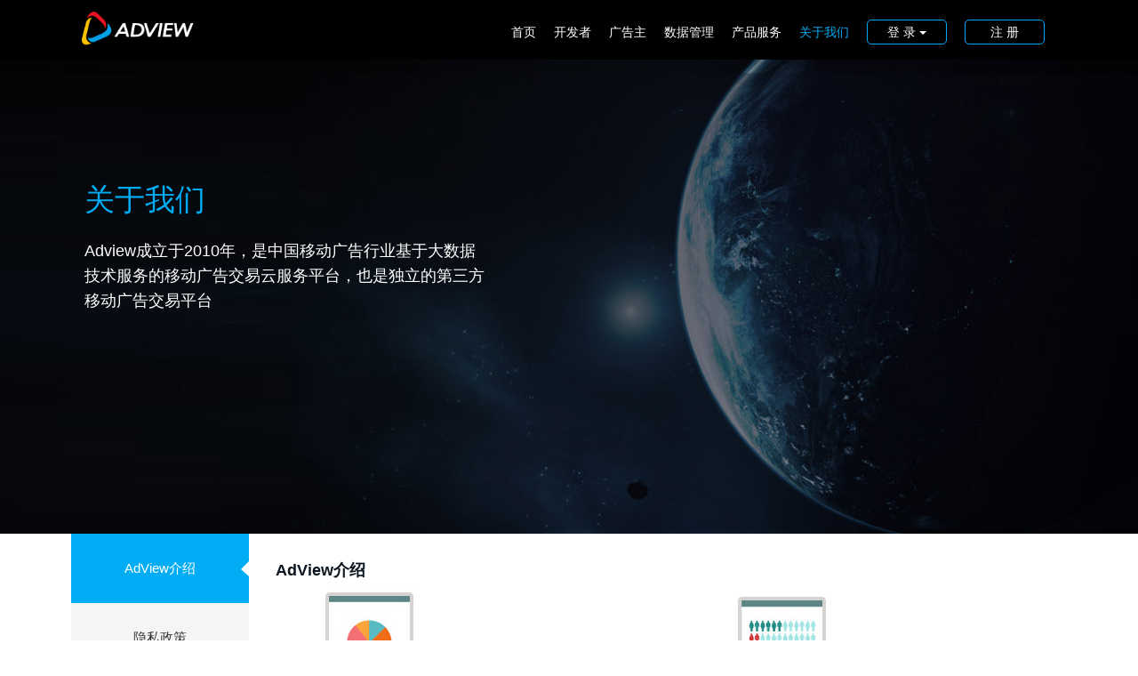

--- FILE ---
content_type: text/html; charset=UTF-8
request_url: http://img.adview.cn/about/company
body_size: 10970
content:
<!DOCTYPE html>

<html lang="zh-CN">
<head>
<meta http-equiv="Content-Type" content="text/html; charset=UTF-8">
<meta charset="utf-8">
<meta http-equiv="X-UA-Compatible" content="IE=edge">
<meta name="viewport" content="width=device-width, initial-scale=1,maximum-scale=1, minimum-scale=1, user-scalable=no">
<meta name="keywords" content="AdView,移动广告交易平台,AdExchange,程序化购买,PDB,实时竞价,RTB,非实时竞价,Non-RTB,聚合优化,第三方数据监测,DSP,移动广告联盟,手机广告联盟,竞价广告,IOS应用推广,安卓应用推广,流量变现,广告优化"/>
<meta name="description" content="AdView是全球领先的独立第三方移动广告交易平台（AdExchange），其程序化广告交易系统已对接国内全部广告供应方平台（DSP），以实时竞价（RTB）和非实时竞价（Non-RTB)两种方式完成国内超过半数的移动广告交易。同时，AdView还聚合了国内外50余家主流的移动广告平台，可供开发者自由选择。"/>
<meta name="author" content="adview">
<link rel="icon" href="https://img.advtj.cn/static/common_2019/images/favicon.ico">
<title>AdView移动广告交易平台</title>
<link  rel="stylesheet" href="https://img.advtj.cn/static/common_2019/css/bootstrap.min.css"/>
<link  rel="stylesheet" href="https://img.advtj.cn/static/css/font-awesome.min.css"/>

<link rel="stylesheet" href="https://img.advtj.cn/static/css/jquery-ui-1.9.2.custom.css"/>
<!-- chosen -->
<link rel="stylesheet" href="https://img.advtj.cn/static/chosen/chosen.min.css" type="text/css" />
<link rel="stylesheet" href="https://img.advtj.cn/static/common_2019/css/layout.css"/>
<link rel="stylesheet" href="https://img.advtj.cn/static/common_2019/css/aboutus.css"/>
<script>
         var noResult = "没有结果匹配";//chosen插件使用的值
</script>

<!-- HTML5 shim and Respond.js for IE8 support of HTML5 elements and media queries -->
<!--[if lt IE 9]>
      <script src="http://cdn.bootcss.com/html5shiv/3.7.2/html5shiv.min.js"></script>
      <script src="http://cdn.bootcss.com/respond.js/1.4.2/respond.min.js"></script>
    <![endif]-->
</head>
<body>

<!--导航-->
<nav class="navbar navbar-default navbar-fixed-top1 navbar-fixed-top">
		<div class="container">
			<div class="navbar-header">
				<div class="dropdown returnbtn visible-xs">
					<button type="button" class="btn dropdown-toggle" data-toggle="dropdown">
						<!-- 登录<span class="caret"></span> -->
						<i class="icon-user"></i>
					</button>
					<ul class="dropdown-menu" role="menu">
						<li><a href="/login">开发者</a></li>
						<li class="divider"></li>
						<li><a href="/dsp/index">DSP</a></li>
						<li class="divider"></li>
					</ul>
				</div>
				 <!-- 
				 <a href="/locale?language=en" class="btn btn-default  navbar-toggle lang_btn">English</a>
				  -->
				 <button type="button" class="navbar-toggle collapsed"
					data-toggle="collapse" data-target="#navbar" aria-expanded="false"
					aria-controls="navbar">
					<span class="sr-only">Toggle navigation</span> 
				   	导航
				</button>
				<a class="navbar-brand" href="/"><img alt="" src="https://img.advtj.cn/static/common_2019/images/logowhite.png"></a>
			</div>
			<div id="navbar" class="collapse navbar-collapse">
				<ul class="nav navbar-nav navbar-right">
					<li><a href="/" class="nav_base">首页</a></li>
				    <li><a href="/ssp" class="nav_ssp">开发者</a></li>
					<li><a href="/adx" class="nav_adx">广告主</a></li>
					<li><a href="/dmp" class="nav_dmp">数据管理</a></li>
					<!-- <li><a href="/agency" class="" target="_blank">代理系统</a></li> -->
					<li><a href="/platformServices" class="nav_service">产品服务</a></li>
					<li><a href="/about/company" class="nav_about">关于我们</a></li>
					<!--<li><a href="/news/list" class="nav_news">新闻</a></li> -->
				    <!-- <li id="language-change">
						        <a href="/locale?language=en" class="hidden-xs btn en">EN</a>
						        <a href="/locale?language=zh" class="current hidden-xs btn cn">中</a>
					</li> -->
					<li id="nav-sign">
						<div class="dropdown returnbtn">
							<button type="button" class="btn dropdown-toggle" data-toggle="dropdown" data-hover="dropdown">
								登 录
								<span class="caret"></span>
							</button>
							<ul class="dropdown-menu" role="menu">
								<li><a href="/login">开发者</a></li>
								<li><a href="/dsp">DSP</a></li>
							</ul>
						</div>
					</li>
					<li id="nav-sign"><a class="btn btn-cta btn" href="/register">注 册</a></li>
				</ul>
			</div>
		</div>
</nav>

<!--导航end-->






<script>
    var notice_1 = "提示";
    var fail_1 = "数据请求失败";
    var ensure_1 = "确定";

    var domesticuserconfiguration = "用户配置";
    var addadsplatform = "添加广告平台";
    var adsplatform = "广告平台";
    var score_1 = "评分";
    var setting_1 = "设置";
    var openorclose = "开关";
    var proportion_1 = "投放量";
    var priority_1 = "优先级";
    var deleteplatform = "操作";
    var save_1 = "保存";
    var next_1 = "下一步";
    var cancel_1 = "取消";
    var nosatisfiedapp = "没有满足的应用！";
    var unlimitedtime= "不限";
    
    var nativedialogtip1= "图标最小尺寸”宽度不能大于“图标尺寸”宽度";
    var nativedialogtip2= "图标最小尺寸”高度不能大于“图标尺寸”高度";
    var nativedialogtip3= "图标最小尺寸”宽高比例必须和“图标尺寸”宽高比例一致";
    var nativedialogtip4= "详情图最小尺寸”宽度不能大于“详情图尺寸”宽度";
    var nativedialogtip5= "详情图最小尺寸”高度不能大于“详情图尺寸”高度";
    var nativedialogtip6= "详情图最小尺寸”宽高比例必须和“详情图尺寸”宽高比例一致";

    var user_new_appush_kymaterial_adtype1 = "手机横幅";
	var user_new_appush_kymaterial_adtype2 = "平板大横幅";
	var user_new_appush_kymaterial_adtype3 = "平板小横幅";
	var user_new_appush_kymaterial_adtype4 = "矩形广告";
	var user_new_appush_kymaterial_adtype5 = "手机全屏";
	var user_new_appush_kymaterial_adtype6 = "手机插屏";
	var user_new_appush_kymaterial_adtype7 = "平板全屏";
	var user_new_appush_kymaterial_adtype8 = "平板插屏";
	var user_new_appush_kymaterial_adtype9 = "开屏";
	var user_new_appush_kymaterial_adtype10 = "自定义尺寸";
	var user_new_appush_kymaterial_adform1 = "图片";
	var user_new_appush_kymaterial_adform2 = "图文";
	var user_new_appush_kymaterial_adform3 = "html5";
	var user_new_appush_kymaterial_adform4 = "GIF动画";
	var user_new_appush_kymaterial_dialog_title = "选择广告物料";
	var user_new_appush_kymaterial_dialog_search_tips = "物料名称搜索";
	var user_new_appush_kymaterial_name = "广告物料名称";
	var user_new_appush_kymaterial_create_type = "广告类型";
	var user_new_appush_kymaterial_adform = "广告形式";
	var user_new_appush_directky_list_modifydate = "最后修改";
	var user_info_basic_ok = "确定";
	var user_new_appush_add_cancel = "取消";
	var user_new_appush_add_later = "取消";
	var user_new_appush_directky_verify_material_null = "您目前没有此名称的物料";
	var user_new_appush_directky_list_search = "搜索";
	var user_application_previouspage = "上一页";
	var user_application_nextpage = "下一页";
	var user_application_total_1 = "共";
	var user_application_total_2 = "条记录";
	var platDelete = "删除";
	var domesticConf = "国内用户配置";
	var foreignConf = "国外用户配置";
	var totalAmount = "投放总量";
	var addMonePlat = "添加更多广告平台";
	var kyd_plat_note = "注意：使用SDK4.1.X的版本，请访问http://dev.cocounion.com";
	var kyd_plat_noSetting = "未设置";
	var kyd_plat_note2 = "您的“广告位”未创建，只有创建广告位的应用，才能接收到广告，点击链接查看";
	var kyd_plat_pleaseCli = "请点击";
	var kyd_plat_passed = "通过";
	var kyd_plat_underReview = "审核中";
	var kyd_plat_notPassed = "未通过";
	var kyd_plat_notReview = "未审核";
	var kyd_plat_note3 = "您的应用未通过审核，只有审核通过后 才能接收到正式广告，点击链接查看";
	var kyd_plat_note4 = "此应用还未提交审核，只有审核通过后 才能接收到AdView正式广告，点击链接查看";
	var kyd_plat_confKeyWords = "配置平台关键词";
	var kyd_plat_releaseSwitch = "投放开关";
	var kyd_plat_setAmount = "设置平台投放量";
	var kyd_plat_adjustPriority = "调整优先级";
	var kyd_plat_removePlat = "从列表删除该平台";
	var kyd_plat_successSaved = "广告平台配置成功，已保存!";
	var kyd_plat_amountRange = "广告投放总量必须为0%或100%!";
	var kyd_plat_platNotComplete = "广告平台应用参数配置不完整!";
	var kyd_plat_adPositionId1 = "请先创建视频广告位";
	var kyd_plat_adPositionId2 = "请先创建原生广告位";
	var kyd_plat_sureToDelete = "你确定要删除";
	var kyd_plat_platform1 = "平台吗？";
	var kyd_plat_ok = "确定";
	var kyd_plat_selectAdPlat = "选择广告平台";
	var kyd_plat_selectPlatToAdd = "请选择要添加的广告平台";
	var kyd_plat_chinaPlatform = "国内广告平台";
	var kyd_plat_foreignPlatform = "国外广告平台";
	var kyd_plat_add1 = "添加";
	var kyd_plat_selectAll = "全选";
	var kyd_plat_add1 = "添加";
	var kyd_plat_hint1 = "提示";
	var app_management_edit="编辑";
	var app_management_configure="配置";
	var app_management_delete="删除";
	var kyd_plat_configure="配置";
	var kyd_plat_neverRegister="从未注册过";
	var kyd_plat_immediatelyRegister="吗？马上注册";
	var team_deleteMember1 = "您确定要删除";
	var team_deleteMember2 = "吗？此操作不可逆，请谨慎！";
	var authperson_tips = "提示";
	var kyd_plat_baiduTips = "注：“计费名”为兼容旧版百度SDK，如果您使用新版百度SDK，那么建议您在“计费名”中填写与APPSID相同的key即可";
	var kyd_plat_definednote = "注：";
	var kyd_plat_definedTips1 = "1.如果自定义平台仅有一个ID，以上两个App ID填写相同的key即可";
	var kyd_plat_definedTips2 = "2.如果是Android的自定义平台，以上两个App ID填写相同的自定义方法名即可";
	var kyd_plat_geturl = "获取链接";
	var kyd_plat_geturl_tip = "使用说明";
	var kyd_plat_geturl_tip1 = "1.复制上方的url地址，根据对接文档配置在用户可访问并点击的位置。";
	var kyd_plat_geturl_tip2 = "文档下载";
	var kyd_plat_geturl_tip3 = "2.如无法获取广告，请联系AdView媒介人员";
	var kyd_plat_geturl_tip4 = "是否确定离开此页面，前去广告位管理→集成方式→互动效果 获取链接？";
	var kyd_plat_copy = "复制";
	
	var throwintext="广告投放总量必须为0%或100%！";
	var appinfoNotPasspart1="请注意：您的";
	var appinfoNotname1="竞价补余信息";
	var appinfoNotname2="财务信息";
	var appinfoNotname3="原生广告位";
	var appinfoNotPasspart2="还未通过审核 ，审核通过后才能收到正式广告。未通过审核打开开关接收的是测试广告，不会产生广告收入。单击确定，打开开关";
	var appinfoNotPasspart3="应用信息审核中，此时您也可打开此开关，但接收的是测试广告，不会产生广告收入，单击确定，打开开关";
	var appinfoNotPasspart4="未创建，只有创建原生广告位的应用，才能接收到原生广告。";
	var appinfossAdFillname= "开屏广告："; //开屏广告  
	var appinfoNativename="原生/信息流：";   //原生/信息流
	var appinfossAdFillpart="审核通过之后无法自动获取开屏正式广告，需要联系Adview客服进行广告下发，QQ：4000131400　热线：4000131400"; //竞价弹出框提示信息增加
	var appinfoNativepart="审核通过之后无法自动获取原生/信息流正式广告，需要联系Adview客服进行广告下发，QQ：4000131400　热线：4000131400";   //竞价弹出框提示信息增加
	var appinfoNotPassand="和";
	var appinfoNotPassyour="您的";
	var tips_saveSuccess="信息保存成功";
	var tips_saveFailed="信息保存失败";
	var keyWordNone = "请输入关键词";
	var keyWordNonelength = "关键词长度不能超过5";
	var new_app_save_submit_error1="应用的竞价补余信息未完善";
	var new_app_save_submit_error2="账户的财务信息没有通过审核";
	var new_app_save_submit_error3="个人账户一天内只能提交审核4款应用";
	var new_app_save_submit_error4="此应用已经提交审核，请耐心等待";
	var new_app_save_submit_error5="此应用已经审核通过，请勿重复提交";
	
	var new_app_appMarket_dialog = "请选择应用商店";
	var new_app_verify_link = "下载地址不可为空";
	var new_app_verify_appname = "市场应用名称不可为空";
	var new_app_verify_package = "程序主包名不可为空";
	var new_app_verify_keyword = "关键词不可为空";
	var new_app_verify_appdesc = "应用描述不可为空";
	var new_app_verify_appdesc_min = "应用描述至少40个字符";
	var new_app_verify_native = "请选择原生广告布局";
	var new_app_verify_ext = "“拓展元素”必须勾选一项";
	var new_app_verify_keyword_repeat = "您输入的关键词有重复";
	var new_app_video_verify_type = "请选择视频格式";
	var new_app_verify_age = "请选择用户年龄";
	var new_app_mpurl1 = "请输入网站域名，如：http://www.adview.com";
	var new_app_class1 = "公众号";
	var new_app_class3 = "小程序";
	var new_app_mpurl_tip = "如果您准备在自己的公众号页面进行投放，请提供您页面的域名";
	var user_new_appush_directky_search_title = "选择要配置的直投广告";
	var user_new_appush_directky_list_searchbyname = "按名称搜索";
	var user_new_appush_directky_list_search = "搜索";
	var user_new_appush_add_base_name = "广告名称";
	var user_new_appush_kymaterial_create_type = "广告类型";
	var user_new_appush_kymaterial_adform = "广告形式";
	var user_new_appush_kymaterial_click = "点击后";
	var user_new_appush_directky_search_num = "投放量";
	var user_new_appush_directky_search_tip1 = "投放总量必须为0%或100%才能保存";
	var user_new_appush_directky_search_totle = "投放总数为";
	var user_new_appush_directky_search_on = "开启直投广告";
	var dsp_adrelease_manange_verify_idea = "没有选择任何广告创意";
	var dsp_adrelease_adtype1 = "手机横幅";
	var dsp_adrelease_adtype2 = "平板大横幅";
	var dsp_adrelease_adtype3 = "平板小横幅";
	var dsp_adrelease_adtype4 = "矩形广告";
	var dsp_adrelease_adtype5 = "手机全屏";
	var dsp_adrelease_adtype6 = "手机插屏";
	var dsp_adrelease_adtype7 = "平板全屏";
	var dsp_adrelease_adtype8 = "平板插屏";
	var dsp_adrelease_adtype9 = "开屏";
	var dsp_adrelease_adtype10 = "自定义尺寸";
	var dsp_adrelease_adform1 = "图片";
	var dsp_adrelease_adform2 = "图文";
	var dsp_adrelease_adform3 = "html5";
	var dsp_adrelease_adform4 = "GIF动画";
	var dsp_adrelease_nativetype1 = "广告主厂商或公司名";
	var dsp_adrelease_nativetype2 = "广告描述文本";
	var dsp_adrelease_nativetype3 = "广告产品的评级";
	var dsp_adrelease_nativetype4 = "多少人喜欢或好评";
	var dsp_adrelease_nativetype5 = "多少下载或安装";
	var dsp_adrelease_nativetype6 = "内价格";
	var dsp_adrelease_nativetype7 = "售价";
	var dsp_adrelease_nativetype8 = "电话号码";
	var dsp_adrelease_nativetype9 = "地址";
	var dsp_adrelease_nativetype10 = "附加广告描述文本";
	var dsp_adrelease_nativetype11 = "广告上显示出对应的广告内容网址";
	var dsp_adrelease_nativetype12 = "CTA描述";
	var dsp_adrelease_select_idea = "选择广告创意";
	var dsp_adrelease_select_all = "全选";
	var dsp_adrelease_search_placeholder = "按创意标题、ID搜索";
	var dsp_adrelease_search_tips = "搜索应用";
	var dsp_adrelease_img_url = "图片地址";
	var dsp_adrelease_img_size = "图片大小";
	var dsp_adrelease_text_desc = "文本描述";
	var dsp_adrelease_data_type = "数据类型";
	var dsp_adrelease_data_content = "数据内容";
	var dsp_adrelease_size = "尺寸";
	var dsp_adrelease_size_tips = "如：640x100";
	var dsp_adrelease_verify_img_size = "请输入有效的图片尺寸（如1280x200）";
	var dsp_adrelease_verify_img_url = "请输入有效的图片地址";
	var dsp_adrelease_verify_text_desc = "文本描述不能为空";
	var dsp_adrelease_verify_data_content = "请输入数据内容";
	var dsp_adrelease_verify_grade = "请输入有效的评分（0-5）";
	var dsp_adrelease_verify_int = "请输入有效的整数";
	var dsp_adrelease_verify_money = "请输入有效的价钱";
	var dsp_adrelease_verify_tel = "请输入有效的电话号";
	var dsp_adrelease_idea_title = "创意标题";
	var dsp_adrelease_idea_id = "创意ID";
	var dsp_adrelease_idea_type = "创意类型";
	var dsp_adrelease_status = "审核状态";
	var dsp_adrelease_update_time = "最后提交时间";
	var dsp_adrelease_manange_ok = "确定";
	var dsp_adrelease_manange_cancel = "取消";
	var dsp_adrelease_manange_verify_img8 = "载入的图像尺寸与所选尺寸不匹配，请检查相应设置!(载入图像大小";
	var dsp_adrelease_manange_verify_img9 = "请检查图片地址是否正确有效";
	var dsp_adrelease_manange_img_matter = "图片素材";
	var dsp_adrelease_edit = "编辑";
	var dsp_adrelease_delete = "删除";
	var dsp_adrelease_manange_view = "查看";
	var dsp_adrelease_manange_text_matter = "文本素材";
	var dsp_adrelease_manange_data_matter = "数据素材";
	var dsp_adrelease_manange_custom_size = "自定义尺寸";
	var dsp_adrelease_manange_verify_set = "未设置";
	var dsp_adrelease_status0 = "未验证";
	var dsp_adrelease_status1 = "审核中";
	var dsp_adrelease_status2 = "已通过";
	var dsp_adrelease_status3 = "未通过";
	var dsp_adrelease_type1 = "图片";
	var dsp_adrelease_type2 = "图文/文字链";
	var dsp_adrelease_type3 = "视频";
	var dsp_adrelease_type4 = "原生广告素材";
	var dsp_adrelease_idea_search_null = "没有符合搜索条件的广告创意";
	var dsp_adrelease_idea_null = "目前没有提交任何广告创意";
	var dsp_adrelease_count1 = "共";
	var dsp_adrelease_count2 = "条记录";
	var dsp_index_table_previous = "上一页";
	var dsp_index_table_next = "下一页";
</script>


<div class="about-banner">
     <div class="mig">
       <div class="container">
           <div class="about-box">
                <div class="about-title">关于我们</div>
                <div class="para">Adview成立于2010年，是中国移动广告行业基于大数据技术服务的移动广告交易云服务平台，也是独立的第三方移动广告交易平台</div>
           </div>
       </div>
     </div>
</div>

<div class="ui-about-indexcss ui-index-unifyCss container clearfix" id="container">
   <div class="row">
        <div>
		     <div class="ui-about_left">
		        <ul>
		        	<li id="company" class="ui-about-check"><a href="/about/company">AdView介绍</a></li>
		            <li id="privacy"><a href="/about/privacy">隐私政策</a></li>
		            <li id="service"><a href="/about/service">服务条款</a></li>
		            <li id="compliance"><a href="/about/compliance">合规指南</a></li>
		            <li id="contact"><a href="/about/contact">联系我们</a></li>
		            <li id="partner"><a href="/about/partner">合作伙伴</a></li>
		        </ul>   
		    </div>
		    
		    <div class="ui-about_right">
	           <div class="ui-about-fix">
	                <div class="about-content" style="display:none;">
	                    <div id="contact-content" class="contact-address">
	                    </div>
	                    <h2 class="title-h2">联系我们</h2>	                    
	                    <div class="ui-questiopn">
	                        <form id="ui-question-form" class="question-form" action="">
	                        	<div class="form-group clearfix">
									<div class="input-group">
									  <span class="input-group-addon"><i class="fa fa-user"></i></span>
									  <input class="form-control" type="text" name="userName" placeholder="姓名">
									  <i>*</i>
									</div>
									<div class="input-group pull-right">
									  <span class="input-group-addon"><i class="fa fa-phone"></i></span>
									  <input class="form-control" type="text" name="userNumber" placeholder="联系电话">
									 
									</div>
								</div>
								
								<div class="form-group clearfix">
									<div class="input-group">
									  <span class="input-group-addon"><i class="fa fa-qq"></i></span>
									  <input class="form-control" type="text" name="userQQ" placeholder="QQ">
									</div>
									
									<div class="input-group pull-right">
									  <span class="input-group-addon"><i class="fa fa-envelope-o"></i></span>
									  <input class="form-control" type="text" name="email" placeholder="邮箱地址">
									  <i>*</i>
									</div>
								</div>
								
								<div class="form-group clearfix select-group">
									<div class="input-group">
									  <select id="province" name="province"><option value="">请选择</option></select>
									  <span class="text">省</span>
									  <select id="city" name="city"></select>
									  <span class="text">市</span>
									  <i>*</i>
									</div>
									
									<div class="input-group pull-right">
									  <span class="input-group-addon"><i class="fa fa-building"></i></span>
									  <input class="form-control" type="text" name="company" placeholder="公司">
									</div>
								</div>
								
								<div class="input-group feedcontent">
								  <textarea rows="1" cols="1" name="userFeedbackContent" placeholder="请输入您的需求"></textarea>
								  <i>*</i>
								</div>
								
								<div class="form-group text-center">
								   <input type="button" class="send-btn btn btn-primary" value="发送" onclick="commentFeedback()"/>
								   <input type="button" value="重置" class="reset-btn btn btn-default" onclick="commentReset()">
								</div>  
								
	                        </form>
	                    </div>
	                </div>
	                
	                <div class="about-content" style="display:none;">
	             		<div id="partner-content" class="placeholderzzz contact-partner">
	             		</div> 
					</div>
					
					<div class="about-content"  style="display:block;">
						<h2 class="title-h2">AdView介绍</h2>
						
						 <div id="company-content">
						 	<p><img src="/images/guanyuwomen/gongsijieshao.jpg"/></p><h3>
		AdView—国内优质的移动广告交易平台</h3><p><br/></p><p style="padding-top: 10px; line-height: 2em;">&nbsp; &nbsp; AdView移动广告交易平台是由天津快友世纪科技有限公司于2010年随中国移动互联网广告产业兴起而创立的第三方交易平台,为国内众多移动应用开发商、移动广告网络、移动广告SSP平台、移动广告DSP平台提供全方位、高效率的移动广告流量供应与采购服务。</p><p style="padding-top: 10px; line-height: 2em;">&nbsp; &nbsp; AdView建有中国响应速度快、容量高、技术先进的移动广告网络交易中心与大数据计算平台，全面支持开屏、横幅、插屏、原生、视频等各种主流的移动广告形式，支持RTB实时竞价和PMP私有交易，拥有国内覆盖用户多、数据精细的移动广告用户行为特征数据库，已经成为中国移动广告产业链的关键枢纽。</p><p style="padding-top: 10px; line-height: 2em;">&nbsp; &nbsp; 目前，已有超过20000家移动应用开发商，100000款手机应用，200多家广告公司在使用AdView的移动广告交易服务。现在，AdView每天管理超过20亿次广告请求与交易，覆盖5亿手机用户，通过深度大数据挖掘、情景模式匹配、广告实时竞价，AdView能够为广告主锁定精准目标用户，为用户提供最感兴趣的广告，为开发商带来更高的广告收益。</p><p style="padding-top: 10px; line-height: 2em;">&nbsp; &nbsp; AdView创立运营10年来，中国移动广告产业高速发展，从一个新兴细分行业成长为超过年交易额超过200亿元的主流市场，尽管行业野蛮生长、竞争激烈、多次整合，但AdView始终站在中国移动广告行业的前沿，坚守自己的创业初心，紧跟用户需求，快速迭代产品，一直为客户提供业内优质的移动广告交易产品与服务。</p><p>
	&nbsp;</p>
						 </div>
						 
					</div>
					
					<div class="about-content" style="display:none;">
						<h2 class="title-h2 title-privacy">隐私政策</h2>
						<div id="privacy-content">
						</div>
					</div>
					
					<div class="about-content" style="display:none;">
						<h2 class="title-h2 title-service">服务条款</h2>
						<div id="service-content">
						</div>
					</div>
					<div class="about-content" style="display:none;">
						<h2 class="title-h2 title-compliance">合规指南</h2>
						<div id="compliance-content">
						</div>
					</div>
	            	<div class="clear" style="height: 50px"></div>
	        	</div>
	        </div>
   		</div>
 	</div>       
</div>




<footer>
		<div class="container">
			<div class="row">
               <div class="col-md-3 col-sm-3 col-xs-3 footerpart footer-1">
                  <div class="">
                      <h4 class="footert1">平台入口</h4>
                       <p>
                           <a href="/ssp" class="f1textt2">开发者</a>
                       </p>
                       <p>
                           <a href="/adx" class="f1textt1">广告主</a>
                       </p>
                       <p>
                           <a href="/dmp" class="f1textt3">数据管理</a>
                       </p>
                  </div>
                  <div class="social-show-phone social-content">
                       <h4 class="footert4">关注我们</h4>
                       <ul class="social-links circle animated-effect-1">
							<li class="facebook"><a target="_blank" href="https://www.facebook.com/AdView-111058430427368">
									<i class="fa fa-facebook"></i>
								</a></li>
							<li class="linkedin"><a target="_blank"
									href="https://www.linkedin.com/company/adviewexchange">
									<i class="fa fa-linkedin"></i>
								</a></li>
							<li class="twitter"><a target="_blank" href="https://twitter.com/adviewssp">
									<i class="fa fa-twitter"></i>
								</a></li>
							<li class="weixin"><a onclick="showWeiChat('weixin')">
									<i class="fa fa-weixin"></i>
								</a></li>
							<li class="youtube"><a target="_blank" href="https://www.youtube.com/channel/UCynOJ126sSDDRNndU-b7IRA"><i class="fa fa-youtube"></i></a></li>
							<li class="instagram"><a target="_blank" href="https://www.instagram.com/adviewssp"><i class="fa fa-instagram"></i></a></li>
							
						</ul>
                  </div>
                 
                </div>
                
                 <div class="col-md-3 col-sm-3 col-xs-4 footerpart footer-2">
                       <h4 class="footert2">解决方案</h4>
                       <p><a href="/servicesolution" class="f2textt2">流量变现解决方案</a></p>
                       <p><a href="/adsolution" class="f2textt3">广告投放解决方案</a></p>
                       
                  </div>
				<div class="col-md-3 col-sm-6 col-xs-5 footerpart footer-3">
					<div class="max-width-240">
						<h4 class="footert3">商务合作</h4>
						<p>地址：北京市朝阳区望京中环南路7号西门子园区D栋3层</p>
						<p class="f3textt1">电话/微信（工作日9-18点）：13132266278</p>
						<p class="f3textt3">邮箱：service@adview.com</p>
						<p class="f3textt3">海外邮箱：global@adview.com</p>
					</div>
				</div>
				<div class="col-md-3 footerpart footer-4">
	                  <div class="social-content">
	                       <h4 class="footert4">关注我们</h4>
	                       <ul class="social-links circle animated-effect-1">
								<li class="facebook"><a target="_blank" href="https://www.facebook.com/AdView-111058430427368">
									<i class="fa fa-facebook"></i>
								</a></li>
							<li class="linkedin"><a target="_blank"
									href="https://www.linkedin.com/company/adviewexchange">
									<i class="fa fa-linkedin"></i>
								</a></li>
							<li class="twitter"><a target="_blank" href="https://twitter.com/adviewssp">
									<i class="fa fa-twitter"></i>
								</a></li>
							<li class="weixin"><a onclick="showWeiChat('weixin')">
									<i class="fa fa-weixin"></i>
								</a></li>
							<!-- <li class="github"><a target="_blank" href="https://github.com/adview"><i class="fa fa-github"></i></a></li> -->
							<li class="youtube"><a target="_blank" href="https://www.youtube.com/channel/UCynOJ126sSDDRNndU-b7IRA"><i class="fa fa-youtube"></i></a></li>
							<li class="instagram"><a target="_blank" href="https://www.instagram.com/adviewssp"><i class="fa fa-instagram"></i></a></li>
							
								<!-- <li class="weibo"><a onclick="showWeiChat('weibo')"><i class="fa fa-weibo"></i></a></li> -->
							</ul>
	                  </div>
                 </div>
                
			</div>
			<div class="text-center copyright">
                
<a target="_blank" href="https://beian.miit.gov.cn" style="display: inline-block;
	text-decoration: none;
	height: 20px;
	line-height: 20px;">
	<img src="https://img.advtj.cn/static/images/beian.png" style="float: left;" />津ICP备20003246号-2
</a>
<a target="_blank" href="http://www.beian.gov.cn/portal/registerSystemInfo?recordcode=11010502030671"
	style="display: inline-block;
	text-decoration: none;
	height: 20px;
	line-height: 20px;">
	<img src="https://img.advtj.cn/static/images/beian.png" style="float: left;" />京公网安备 11010502030671号
</a>

			<p class="text-center">天津快友世纪科技有限公司 版权所有</p> 
			
			<p class="text-center">当前IP：121.11.35.57</p> 
			</div> 
		</div>
</footer>

<div id="navfixed" class="navfixed"></div>

<a id="back-to-top" href="javascript:void(0);"><img src="https://img.advtj.cn/static/common_2019/images/backgotop.png" width="40" alt=""/></a> 


<script src="https://img.advtj.cn/static/common_2019/js/jquery.min.js"></script>
<script src="https://img.advtj.cn/static/common_2019/js/bootstrap.min.js"></script>
<script src="https://img.advtj.cn/static/common_2019/js/bootstrap-hover-dropdown.min.js"></script>

<script src="https://img.advtj.cn/static/common_2019/js/jquery.validate.min.js"></script>
<script src="https://img.advtj.cn/static/common_2019/js/main.js"></script>
<script src="https://img.advtj.cn/static/common_2019/js/citys.js"></script>

<script type="text/javascript">
$(document).ready(function() {
  	//左侧导航切换
    changeNav();
    
	//地址初始化省份数据
	$.each(province,function(i,v){
	   	var option = $("<option>").val(i).text(v);
	   	$("#province").append(option);
	}); 
	  
	//省份切换事件加载市数据
	$("#province").change(function(){
		$("#city").empty();
		if($("#province-error").length > 0){$("#province-error").remove();}
		var provinceKey = $("#province").val();
		$.each(city[provinceKey],function(i,v){
			var option = $("<option>").val(i).text(v);
			$("#city").append(option);
		});
	}); 
    
    //点击加入我们职位信息，获取职位详细信息
    $(".ui-join-us li").on("click",function(){
        $(".ui-join-us li").removeClass("ui-join-on").filter($(this)).addClass("ui-join-on");
        $(".ui-join-us").prev().prev().text('加入我们');
        
        $.post("/about/joinus/detail",{type:$(this).children('a').attr('data-id')},function(data){
        	
        	$(".ui-join-us-infos").empty();
        	if(data.length==0){
        		data="该职位还没有发布";
        	}
        	$(".ui-join-us-infos").append(data)
        });
    });
    $(".ui-join-us li:eq(0)").click();
    
    
    validate= $("#ui-question-form").validate({
    	errorPlacement: function(error, element) {  
				error.appendTo(element.parent());  
			    if(element.attr( "name" )=="captcha"){ error.appendTo(element.parent().parent());}
			},
        rules:{
        	userName :{required :true,minlength:2,maxlength:32},
            userQQ:{required:false,minlength:5,maxlength:20},
            userNumber:{required:false,minlength:11,maxlength:11},
            email:{required:true,email:true},
            province:{required:true},
            company :{required :false,minlength:2,maxlength:100},
            userFeedbackContent:{required:true,maxlength:2000}
        },
        messages: {userName :{required :"请输入姓名",minlength:"长度至少为2",maxlength:"长度至多为32"},
            userQQ:{minlength:"QQ长度至少为5",maxlength:"QQ长度至多为20"},
            userNumber :{minlength:"请输入正确的电话",maxlength:"请输入正确的电话"},
            email:{required:"请输入邮箱！",email:"请输入正确的邮箱地址！"},
            province:{required:"请选择你所在的省份"},
            company :{minlength:"长度至少为2",maxlength:"长度不能超过100"},
            userFeedbackContent :{required:"请输入反馈内容",maxlength:"内容长度至多为2000"}
        },
        highlight: function (element, errorClass, validClass) { //element出错时触发
              $(element).nextAll("label").remove().addClass("inputerror").next().removeClass(this.success).addClass(this.errorClass).show();
          }
        
    });
    
    
});


//切换左侧导航菜单
function changeNav(){
	var urlLink = location.href;  
    var current = urlLink.split("/about/")[1];
	$(".ui-about_left li").attr("class","");
	$("#"+current).addClass("ui-about-check");
} 
	
$("#myTab a").click(function(e){
    e.preventDefault();
    $(this).tab("show");
});        
   
//联系我们
function commentFeedback(){
	if(validate.form()){
		var data = {};
		data.name = $('input[name="userName"]').val();
		data.number = $('input[name="userNumber"]').val();
		data.QQ = $('input[name="userQQ"]').val();
		data.email = $('input[name="email"]').val();
		data.province = $("#province option:selected").text();
		data.city = $("#city option:selected").text();
		data.company = $('input[name="company"]').val();
		data.feedbackContent = $('textarea[name="userFeedbackContent"]').val();
		$.post('/user/saveMsg',{data:JSON.stringify(data)},function(data){
    		$(".correct").remove();
			if("captchaError" == data){
				$.dialog({
					type : "warn",
					content : "你输入的验证码不正确",
					ok : "确&nbsp;&nbsp;定",
					cancel : null
				});
				
			}else if("success" == data){
				commentReset();
	    		$.dialog({
					type : "warn",
					content : "发送成功",
					ok : "确&nbsp;&nbsp;定",
					cancel : null
				});
				
			}else{//没有登录，留言需要登录
				$.dialog({
					type : "warn",
					content : "登录后才能进行留言，是否跳转到登录界面？",
					ok : "确&nbsp;&nbsp;定",
					cancel : "取&nbsp;&nbsp;消",
					onOk : function() {
						window.location= '/login';
					}
				}); 
				return;
			} 
		});
	}
}

//表单重置
function commentReset(){
	document.getElementById("ui-question-form").reset();
	$("#city").empty();
	$("label[class='error']").remove();
}

</script>


</body>
</html>





--- FILE ---
content_type: text/css
request_url: https://img.advtj.cn/static/common_2019/css/layout.css
body_size: 7887
content:
/* 样式重置 */
input:-webkit-autofill { -webkit-box-shadow: 90px 90px 0px 20px #fff inset;background-color: #fff; }
input:focus { background-color: #fff;outline: none; }
html { -webkit-tap-highlight-color:transparent;}
body,
a,
h1,
h2,
h3,
h4,
h5,
h6,
p,
dl,
dd,
ul,
ol,
form,
input,
textarea,
th,
td,
select { margin: 0;padding: 0; }
em,i { font-style: normal; }
li { list-style: none; }
a { text-decoration: none; }
img { border: 0;vertical-align: top; }
table { border-collapse: collapse; }
input,
select,
textarea,
button { outline: none;border: none;background: none; }/*谷歌当光标移入，有一个框*/
textarea { resize: none;overflow: auto; }/*变大变小，没有滚动条*/
h1,
h2,
h3,
h4,
h5,
h6,
th { font-weight: normal; }
.clearfix:after { content: "";display: block;clear: both; }
.clearfix { zoom: 1; }
body { font-size: 14px;font-family: "sans-serif","微软雅黑","Arial";background: #fff; }

@media screen and (min-width: 768px){
	.jumbotron h1 { font-size: 36px; }
}

/*  页面中思源字体设置   */
@font-face {font-family: 'webfont';
  src: url('//at.alicdn.com/t/gng60uj1q3xzjjor.eot'); /* IE9*/
  src: url('//at.alicdn.com/t/gng60uj1q3xzjjor.eot?#iefix') format('embedded-opentype'), /* IE6-IE8 */
  url('//at.alicdn.com/t/gng60uj1q3xzjjor.woff') format('woff'), /* chrome、firefox */
  url('//at.alicdn.com/t/gng60uj1q3xzjjor.ttf') format('truetype'), /* chrome、firefox、opera、Safari, Android, iOS 4.2+*/
  url('//at.alicdn.com/t/gng60uj1q3xzjjor.svg#思源黑体-细') format('svg'); /* iOS 4.1- */
}
@font-face {font-family: 'webfont-regular';
  src: url('//at.alicdn.com/t/7y7qqpbaa1vbcsor.eot'); /* IE9*/
  src: url('//at.alicdn.com/t/7y7qqpbaa1vbcsor.eot?#iefix') format('embedded-opentype'), /* IE6-IE8 */
  url('//at.alicdn.com/t/7y7qqpbaa1vbcsor.woff') format('woff'), /* chrome、firefox */
  url('//at.alicdn.com/t/7y7qqpbaa1vbcsor.ttf') format('truetype'), /* chrome、firefox、opera、Safari, Android, iOS 4.2+*/
  url('//at.alicdn.com/t/7y7qqpbaa1vbcsor.svg#NotoSansHans-DemiLight') format('svg'); /* iOS 4.1- */
}

.open.returnbtn >.dropdown-toggle,
.returnbtn > .dropdown-toggle { padding: 1px 22px;font-size:14px;border-color: #00adf5;color: #fff; border-radius: 5px;line-height: 24px; }
.returnbtn .dropdown-menu { min-width: 150px;margin-top: 8px; padding: 8px 0;border-radius: 0;right: -45px;background: rgba(34,36,40,.85); }
.returnbtn .dropdown-menu .divider { margin: 8px 0; }
.returnbtn .dropdown-menu>li>a ,
.returnbtn .dropdown-menu>li.active>a { background: none;color: #fff;padding: 5px 10px 5px 20px; }
.navbar-fixed-top { z-index: 1041; }
.navbar-fixed-top1 { position: fixed;z-index: 2;width: 100%;left: 0;right: 0;margin-bottom: 0;border: 0;border-radius: 0;border-bottom: 1px solid #000000;background-color: #000000; }
.navbar-fixed.navbar-fixed-top1,
.navbar-bg.navbar-fixed-top1 { background-color: #000000; }
.modal-backdrop { z-index: 1042; }

.btn-default.active, 
.btn-default:active, 
.open>.dropdown-toggle.btn-default { background-color: transparent; border-color: #fff; }
.returnbtn .btn:hover,
.navbar-default .navbar-toggle:focus, 
.navbar-default .navbar-toggle:hover,
.returnbtn .dropdown-menu>li>a:hover { color: #00adf5; }
.btn-default.active.focus, 
.btn-default.active:focus, 
.btn-default.active:hover, 
.btn-default.focus:active, 
.btn-default:active:focus, 
.btn-default:active:hover, 
.open > .dropdown-toggle.btn-default.focus, 
.open > .dropdown-toggle.btn-default:focus, 
.open > .dropdown-toggle.btn-default:hover { color: #00adf5;background-color: transparent;border-color: #00adf5; }

.dropdown-menu>.active>a, 
.dropdown-menu>.active>a:focus, 
.dropdown-menu>.active>a:hover { background-color: #fff; color:#333; }
.navbar-nav>li>.dropdown-menu { border-radius: 0; }
.navbar-default .navbar-nav>.open>a, 
.navbar-default .navbar-nav>.open>a:focus, 
.navbar-default .navbar-nav>.open>a:hover { background-color: transparent;color: #00adf5; }
.dropdown-menu > li > a:focus, 
.dropdown-menu > li > a:hover { background-color: transparent;color: #00adf5; }
ul.dropdown-menu.dropdown-ssp { top: 90%;width: 80px!important;min-width: 80px; }
ul.dropdown-menu.dropdown-ssp>li>a { padding: 0 10px; }
.borbot { border-bottom: 1px solid #d0d0d2; }
.navfixed { display: none;position: fixed;top: 0;left: 0;width: 100%;height: 100%;background: rgba(0,0,0,0.3);z-index: 1; }

.applyform { position: absolute;top: 5rem;left: 30px;right: 30px;text-align: center; }
.loginStatus { text-align: center;font-size: 22px;color: #fff; }
.loginStatus .username_login{font-family:Arial; }
.loginStatus .loginin-info{padding-right:38px; }
.loginStatus .loginin-developer-btn,
.loginStatus .loginin-change-btn{display:inline-block;font-size:20px;}
.loginStatus .loginin-developer-btn{margin-right:16px;background:#00adf5;border:1px solid #00adf5;color:#ffffff;padding:5px 20px;}
.loginStatus .loginin-change-btn{border:1px solid #f5b10e;color:#f5b10e;padding:5px 38px;}
.loginStatus .loginin-developer-btn:hover,
.loginStatus .loginin-change-btn:hover { text-decoration: none; }
.loginStatus .loginin-developer-btn:hover { background:transparent;border: 1px solid #00adf5;color: #00adf5; }
.loginStatus .loginin-change-btn:hover { border:1px solid #f5b10e;color: #fff; }

@media(min-width: 768px){
	.navbar-right .dropdown-menu.dropdown-ssp { left:-1px; }
	.container { max-width: 750px; }
}

.jumbotron .container { max-width: 1120px; }
.container { max-width: 1120px;width: auto; }
.carousel { z-index: 1;}
.container-fluid { padding: 0;}
.visible-lg-block { display: none!important;}

@media (max-width: 1201px){
	.returnbtn .dropdown-menu { right: 0; }
}
@media (min-width: 1200px){
	.quick-entry .container { max-width: 1300px;}
	.adx-tab .container { max-width: 1100px; }
}   
@media (min-width: 1400px){
	.quick-entry .container { max-width: 1300px;}
	.adx-tab .container { max-width: 1300px; }
} 

.sticky-wrapper { position: relative; }
.is-sticky.stuck { position: fixed;top: 0;left: 0px;padding-top: 0;width: 100%;background: #fff;z-index: 15; }
.borbot { border-bottom: 1px solid #d0d0d2; }

.adx-tab { background: #f7f7f7; }
.adx-tab .nav-tabs { border:0; }
.adx-tab .nav-tabs li { position: relative;height: 100%;text-align: center;padding: 0; }
.adx-tab .nav-tabs li,
.adx-tab .nav-tabs li a { border: 0!important;margin: 0; }
.adx-tab .nav-tabs li.active,
.adx-tab .nav-tabs li.active a,
.adx-tab .nav-tabs li a:focus,
.adx-tab .nav-tabs li a:hover { background: none;border-radius: 0!important; }
.adx-tab .nav-tabs li a { position: static;font-size: 20px;color: #515559;padding: 0 2px;border-radius: 0;-webkit-transition: padding 0.3s ease-out;transition: padding 0.3s ease-out; }
.adx-tab .nav-tabs li a span { display: block;padding-top: 10px;color: #3a3a3a;line-height: 1.3; }
.stuck.adx-tab .nav-tabs { padding:0;}
.stuck.adx-tab .nav-tabs li a { margin: 10px 2px 14px;}
.adx-tab .nav-tabs li.active a { border-right:0px solid #d2d2d2!important;color:#f5b10e; }
.adx-tab .nav-tabs li.active a span { color: #00adf5; }
.adx-tab .nav-tabs li a:hover span {color: #00adf5;}
.adx-tab .nav-tabs li a .tabicon { display:block;width:60px;height:60px;margin:0 auto;background-position:0 -60px;background-size: 60px 120px;background-repeat:no-repeat;transition:background 0.2s linear 0s;}
.adx-tab .nav-tabs li a .tabicon.icon01 { background-image: url(../images/dmp/tab01.png); }
.adx-tab .nav-tabs li a .tabicon.icon02 { background-image: url(../images/dmp/tab02.png); }
.adx-tab .nav-tabs li a .tabicon.icon03 { background-image: url(../images/dmp/tab03.png); }
.adx-tab .nav-tabs li a .tabicon.icon04 { background-image: url(../images/dmp/tab04.png); }
.adx-tab .nav-tabs li a .tabicon.icon05 { background-image: url(../images/adx/tab05.png); }
.adx-tab .nav-tabs li a .tabicon.icon06 { background-image: url(../images/adx/tab06.png); }
.adx-tab .nav-tabs li a .tabicon.icon07 { background-image: url(../images/adx/tab07.png); }
.adx-tab .nav-tabs li a .tabicon.icon08 { background-image: url(../images/adx/tab08.png); }
.adx-tab .nav-tabs li a .tabicon.icon09 { background-image: url(../images/ssp/tab09.png); }
.adx-tab .nav-tabs li a .tabicon.icon10 { background-image: url(../images/ssp/tab10.png); }
.adx-tab .nav-tabs li a .tabicon.icon11 { background-image: url(../images/ssp/tab11.png); }
.adx-tab .nav-tabs li a .tabicon.icon12 { background-image: url(../images/ssp/tab12.png); }
.stuck.adx-tab .nav-tabs li a .tabicon.icon01 { background-image: url(../images/dmp/tab01x.png)\9; }
.stuck.adx-tab .nav-tabs li a .tabicon.icon02 { background-image: url(../images/dmp/tab02x.png)\9; }
.stuck.adx-tab .nav-tabs li a .tabicon.icon03 { background-image: url(../images/dmp/tab03x.png)\9; }
.stuck.adx-tab .nav-tabs li a .tabicon.icon04 { background-image: url(../images/dmp/tab04x.png)\9; }
.stuck.adx-tab .nav-tabs li a .tabicon.icon05 { background-image: url(../images/adx/tab05x.png)\9; }
.stuck.adx-tab .nav-tabs li a .tabicon.icon06 { background-image: url(../images/adx/tab06x.png)\9; }
.stuck.adx-tab .nav-tabs li a .tabicon.icon07 { background-image: url(../images/adx/tab07x.png)\9; }
.stuck.adx-tab .nav-tabs li a .tabicon.icon08 { background-image: url(../images/adx/tab08x.png)\9; }
.stuck.adx-tab .nav-tabs li a .tabicon.icon09 { background-image: url(../images/ssp/tab09x.png)\9; }
.stuck.adx-tab .nav-tabs li a .tabicon.icon10 { background-image: url(../images/ssp/tab10x.png)\9; }
.stuck.adx-tab .nav-tabs li a .tabicon.icon11 { background-image: url(../images/ssp/tab11x.png)\9; }
.stuck.adx-tab .nav-tabs li a .tabicon.icon12 { background-image: url(../images/ssp/tab12x.png)\9; }
.stuck.adx-tab .nav-tabs li a .tabicon { width: 56px;height: 56px;background-size: 56px 112px;background-position: 0 -56px; }
.adx-tab .nav-tabs li a:hover .tabicon,
.adx-tab .nav-tabs li.active a .tabicon,
.stuck.adx-tab .nav-tabs li a:hover .tabicon,
.stuck.adx-tab .nav-tabs li.active a .tabicon { background-position: 0 0; }

.navbar-brand>img { display: inline-block;height: 44px; }
.navbar-brand { height: 64px;padding: 8px 15px 12px 12px; }
.navbar-default .navbar-nav>li>a ,
.navbar-default .navbar-nav>li>a:visited { color: #fff; }
.navbar-default .navbar-nav>li>a:hover { color: #00adf5; }
.navbar-default .navbar-nav>li.active>a, 
.navbar-default .navbar-nav>li.active>a:focus,
.navbar-default .navbar-nav>li.active>a:hover { color: #00adf5;background-color: transparent; }
.navbar-default .navbar-nav>.active>a span, 
.navbar-default .navbar-nav>.active>a:focus  span,
.navbar-default .navbar-nav>.active>a:hover span,
.navbar-default .navbar-nav>li>a:hover span { padding-bottom: 8px;border-bottom: 0; }
.navbar-default .navbar-toggle:focus, 
.navbar-default .navbar-toggle:hover { color: #00adf5;background-color: transparent;border-color: #00adf5; }
.navbar-nav > li > a,
.navbar-nav > #language-change,
.navbar-nav > #nav-sign { padding: 15px 10px 16px;margin-top: 7px;}
.navbar-nav > li > a { line-height: 28px; }
.navbar-nav > li > a.btn { float: left;margin: 0;padding: 1px 28px;line-height: 24px;color: #fff;border-color: #00adf5;border-radius: 5px; }
.navbar-nav > li > a.btn:hover { color: #00adf5; }
.navbar-nav > li > a.btn.current { background-color: #00adf5;color: #fff; }
.navbar-nav > li > a.en,
.navbar-nav > li > a.cn { padding: 1px 12px; }
.navbar-nav > li > a.en { border-top-right-radius: 0; border-bottom-right-radius: 0; }
.navbar-nav > li > a.cn { border-top-left-radius: 0; border-bottom-left-radius: 0; }

/* 首页新轮播  */
.ssp-banner,
.banner,
.adx-banner,
.dmp-banner,
.swipe-wrap { height: 8rem; }
.banner { position: relative;width: 100%;background-size: cover;color: #ffffff; }
.swipe,
.swipe-wrap { overflow: hidden; position: relative; }
.swipe-wrap > section { float: left;position: relative;margin: 0;padding-top: 0;width: 100%; }
.page-swipe { position: relative;margin-top:59px; }
.page-swipe nav { position: absolute;bottom: 0;width: 100%; }
.page-swipe nav a { font-style: normal;color: #555!important; }
.page-swipe nav #position { text-align: center;list-style: none;margin: 0.17rem auto;padding: 0;max-width: 6.8rem; }
.page-swipe nav #position li { display: inline-block;width:  12px;height: 12px;-webkit-border-radius: 12px;-moz-border-radius: 12px;border-radius: 12px;margin: 0 4px;cursor: pointer; border:1px solid #ffffff;}
.page-swipe nav #position li.on { background-color: #00adf5; }
.page-swipe .banner_page { position: absolute;opacity: 1;height: 100%;width: 12%;top: 0; }
.page-swipe #prev_wrap { left: 0; }
.page-swipe #next_wrap { right: 0; }
.page-swipe .banner_page:hover { opacity: 1;cursor: pointer; }
.page-swipe .arrow,
.swiper-main .arrow { width: 0.3rem;height: 0.3rem;z-index: 99;font-size: 0.27rem;top: 50%;position: absolute;z-index: 1;border-radius: 10%;border: 0.03rem solid white;-webkit-transform: rotate(45deg);-moz-transform: rotate(45deg);-ms-transform: rotate(45deg);-o-transform: rotate(45deg);transform: rotate(45deg); }
.page-swipe #banner_prev,
.swiper-main .arrow-left  { left: 0.4rem;border-top: 0;border-right: 0;margin-top: -0.09rem; }
.page-swipe #banner_next ,
.swiper-main .arrow-right { right: 0.4rem;border-bottom: 0;border-left: 0;margin-top: -0.09rem; }
.page-swipe #banner_prev,
.page-swipe #banner_next { margin-top: 0.1rem; }
.swiper-main .arrow-left { left: 0.1rem; }
.swiper-main .arrow-right { right: 0.1rem; }
.swiper-main .arrow { border-color:  #c0c0c0; }

.banner_0 hgroup { color: #fff;line-height: 1; }
.banner_1 { background: url('../images/banner-indexbg-01.jpg') center;background-size: cover; }
.banner_2 { background: url('../images/banner-indexbg-02.jpg') center top;background-size: cover; }
.banner_3 { background: url('../images/banner-indexbg-03.jpg') center;background-size: cover; }
.banner_4 { background: url('../images/banner-indexbg-04.jpg') center;background-size: cover; }
.banner .mig,
.ssp-banner .mig  { margin: 0 auto;text-align: center;position: absolute;top: 3.4rem;left: 0;right: 0; }
.ssp-banner.login-accout .mig { top: 2.5rem; }
.banner .mig img { width: 80%;  max-width: 1090px;  margin: 0 auto;vertical-align: middle; }
.banner h1 { font-size: 40px; }
.banner h2 { font-size: 32px; }
.adx-tab .nav-tabs,
.ssp-tab .nav-tabs { padding: 40px 0 50px; }

/*入口样式*/
.quick-entry { padding: 40px 0 50px;background: #f7f7f7; }
.quick-entry .entryitem { padding: 0;}
.quick-entry .itemwrap2 { position: relative;text-align: center; }
.quick-entry .itemwrap2 .item { display: block;background-position: 0 0;cursor: text;}
.quick-entry .itemwrap2 .item:hover,
.quick-entry .itemwrap2 .item:visited { text-decoration: none; }
.quick-entry .itemwrap2 .item .quick-icon { width: 60px;height: 60px;margin: 0 auto;display: block;background: url(../images/enter201.png) no-repeat center;background-size: 60px 60px;transition: background 0.2s linear 0s; }
.quick-entry .itemwrap2 .item .quick-icon02 { background-image:url(../images/enter202.png); }
.quick-entry .itemwrap2 .item .quick-icon03 { background-image:url(../images/enter203.png); }
.quick-entry .itemwrap2 .item .quick-icon04 { background-image:url(../images/enter204.png); }
.quick-entry .itemwrap2 .text { font-size: 20px;line-height: 1.3;text-align: center;color: #010101; }

.mainCommon .jumbotron,
.jumbotron { margin: 0;padding: 0;background: none; }
.jumbotron .btn-more { padding: 10px 27px;padding: 11px 27px\0;height: 45px;line-height: 25px;overflow: hidden;font-size: 20px;border-radius: 0;font-family: "微软雅黑","webfont"; }

.ssp-content .btn-more,
.dmp-content .btn-more{ color: #fff;border: 1px solid #00adf5;background-color: #00adf5;}
.ssp-content .btn-more:hover,
.dmp-content .btn-more:hover { color: #fff;border: 1px solid #fff;background: transparent; }
.adx-content .btn-more { color: #00adf5;border: 1px solid #00adf5;background: none; }
.adx-content .btn-more:hover {color: #fff;background-color: #00adf5;}

.dmp-content .common-box ,
.adx-content .common-box { padding-left: 64px; max-width: 500px; }
.zhineng-content .common-box { max-width: 528px;padding-left: 48px; }
.quote { background: url("../images/quotes.png") no-repeat center;padding-top: 80px;padding-bottom: 34px; }

.jumbotron .adxatext .dmpdecoration,
.jumbotron .adxatext .adxdecoration { font-family: "微软雅黑"; }

.jumbotron h1 { font-size: 36px;line-height: 36px;color: #fff;font-family: "微软雅黑","webfont"; }
.jumbotron.black h1 { color: #242424; }
.jumbotron .para { margin-bottom: 0;padding: 50px 0;font-size: 18px;line-height: 1.5;color: #fff;font-family:"微软雅黑"; }
.jumbotron.black .para { color: #242424; }
.adx-content .jumbotron { padding: 0; }
.adx-content .adx-title { margin-top: 100px;}
.adx-content h1 { border-left: 4px solid #00adf5;padding: 0;text-indent: 20px; }
.dmp-content h1 { padding: 1.5rem 0 20px 0;}
.dmp-content .line { width: 80px;border-top: 4px solid #00adf5;margin: 0 auto; }

.mainCommon .jumbotron h3 { padding-bottom: 15px;font-size: 36px;line-height: 36px;color: #ffffff; }  
.mainCommon .black h3 { color: #364153; }
.mainCommon .adxapply-inner-content h3,
.mainCommon .dmpapply-inner-content h3,
.mainCommon .adxapply-inner-content h3 { font-size: 32px;color: #fff;padding-bottom: 40px; }

.mainCommon .jumbotron .comtext { font-size: 18px;line-height: 28px;color: #ffffff; }
.mainCommon .black .comtext { color: #364153; }

.mainCommon .jumbotron .line { width: 100px;border-top: 3px solid #00adf5;margin-bottom: 20px; }
.mainCommon .adxrtb-inner-content .line,
.mainCommon .adxcus-inner-content .line,
.mainCommon .juhe-inner-content .line,
.mainCommon .saletype-inner-content .line,
.mainCommon .dmpcrowd-inner-content .line,
.mainCommon .dmpdata-inner-content .line { margin: 0 0 20px auto; }

.item-content { padding: 13% 0; }

/*padding:(背景图高-内容高)/背景图宽，然后上下内补均分*/
.ssp-content { padding: 14.3% 0;width: 100%;position: relative;overflow: hidden;background: url("../images/index-bg1.jpg") no-repeat center;background-size:cover;}
.dmp-content { padding: 7% 0 40.2% 0;width: 100%;position: relative;overflow: hidden;background: url("../images/index-bg2.jpg") no-repeat center;background-size:cover;}
.adx-content { padding: 6% 0 3% 0;}
.adtype-content { padding: 15.4% 0;width: 100%;position: relative;overflow: hidden;background: url("../images/ssp/banner-ssp-02.jpg") no-repeat center;background-size:cover;}
.zhineng-content { padding: 16.1% 0;width: 100%;position: relative;overflow: hidden;background: url("../images/ssp/banner-ssp-03.jpg") no-repeat center;background-size:cover;}
.media-content { padding: 15.5% 0;width: 100%;position: relative;overflow: hidden;background: url("../images/adx/banner-adx-02.jpg") no-repeat center;background-size:cover;}
.dmppre-content { padding: 13% 0;width: 100%;position: relative;overflow: hidden;background: url("../images/dmp/banner-dmp-02.jpg") no-repeat center;background-size:cover;}
.dmpthrow-content { padding: 12.5% 0;width: 100%;position: relative;overflow: hidden;background: url("../images/dmp/banner-dmp-03.jpg") no-repeat center;background-size:cover;}
.adxprivate-content { padding: 14.1% 0;width: 100%;position: relative;overflow: hidden;background: url("../images/adx/banner-adx-03.jpg") no-repeat center;background-size:cover;}
.dmpcrowd-content { padding: 6% 0; }
.dmpdata-content { padding: 8% 0; }
.adxrtb-content { padding: 7% 0;background: #fefefe; }
.adxcustom-content { padding: 7% 0; }
.saletype-content,
.juhe-content { padding: 7% 0; }

.adxapply-content .adxatext { padding: 0 0 50px; }
.adxapply-content .adxatext span { padding: 0 28px;font-size: 24px;color: #fff; }
.adxapply-content .adxatext span i { margin-right: 8px;color:#fff;}
.adxapply-content .btnApply { color: #ffffff;background: transparent;border: 2px solid #ffffff;font-size: 25px;padding: 7px 55px;border-radius: 10px; }
.adxapply-content .btnApply:hover,
.applyform .btn-login:hover { background: #00adf5;border: 2px solid #00adf5; }

.adxapply-content { padding: 2.8% 0;width: 100%;position: relative;overflow: hidden;background: url("../images/adx/banner-adx-04.jpg") no-repeat center;background-size:cover;}
.sspapply-content { padding: 2.7% 0;width: 100%;position: relative;overflow: hidden;background: url("../images/ssp/banner-ssp-04.jpg") no-repeat center;background-size:cover;}
.sspapply-content .dev-img-box { margin-bottom: 40px; }
.sspapply-content .dev-img-box .dev-img { margin: 10px 20px;width: 84px; height: 84px;-webkit-border-radius: 20px;-moz-border-radius: 20px;border-radius: 20px; }
.sspapply-content .btnApply { color: #ffffff;background:transparent; border: 2px solid #ffffff; }
.sspapply-content .btnApply:hover { background: #00adf5;border: 2px solid #00adf5; }

.dmpapply-content { padding: 6.9% 0;width: 100%;position: relative;overflow: hidden;background: url("../images/dmp/banner-dmp-04.jpg") no-repeat center;background-size:cover;}
.dmpapply-content .adxatext span { padding: 0 28px;font-size: 24px;color: #fff; }
.dmpapply-content .adxatext span i { margin-right: 8px;color:#fff;}

.adxcustom-content .jumbotron,
.adxrtb-content .jumbotron,
.dmpcrowd-content .jumbotron,
.saletype-content .jumbotron,
.juhe-content .jumbotron { padding-top: 100px; }

.friend { padding-bottom: 106px; }
.friendtitle { font-size: 36px;line-height: 36px;color: #fff; }
.friendtitle { text-align: center;margin: 70px 0 72px;font-size: 36px;color: #0e223b; }
.friendlink-icon { width: 176px;height: 116px; padding-top: 30px;border: 1px solid #f3f3f3;display: inline-block;*display: inline;*zoom: 1;margin:0 5px; background: #fff; }
.friendlink-icon:hover {border: 2px solid #00adf5;}
.friendlink-icon a { display: block;padding: 0 5px; }
.friendlink-icon img { width: 100%;max-width: 176px;vertical-align: middle; }

/* swiper */
.swiper-main { position: relative; }
.swiper-container,
.swiper-container-two { max-width: 930px; margin: auto auto 0;height: 116px;color: #fff;text-align: center; }
.swiper-container-two { margin-top: 20px; }
.pagination { position: absolute;z-index: 20;left: 10px;bottom: 10px; }
.swiper-pagination-switch { display: inline-block;width: 8px;height: 8px;border-radius: 8px;background: #222;margin-right: 5px;opacity: 0.8;border: 1px solid #fff;cursor: pointer; }
.swiper-visible-switch { background: #aaa; }
.swiper-active-switch { background: #fff; }

/* ssp首页  padding:(背景图高-内容高)/背景图宽，然后上下内补均分 */
.ssp-banner,
.adx-banner,
.dmp-banner { margin-top:59px; width: 100%;position: relative;overflow: hidden;color:#fff; }
.ssp-banner { padding: 14.9% 0;background: url('../images/ssp/banner-ssp-01.jpg') no-repeat center;background-size: cover; }
.ssp-banner .banner { width: 100%; }
.adx-banner { padding: 13.3% 0;background: url('../images/adx/banner-adx-01.png') no-repeat center;background-size: cover; }
.dmp-banner { padding: 15.3% 0;background: url('../images/dmp/banner-dmp-01.jpg') no-repeat center;background-size: cover; }

/* 弹出联系邮箱 */
.contactemail .modal-dialog { position:absolute;top: 50%;left: 50%;margin-left: -232px;margin-top: -146px;max-width: 464px;height: 292px;-webkit-border-radius: 4px;-moz-border-radius: 4px;border-radius: 4px;background-color: #fff;-webkit-box-shadow: 0 0 20px 10px rgba(255,255,255,.27);-moz-box-shadow: 0 0 20px 10px rgba(255,255,255,.27);box-shadow: 0 0 20px 10px rgba(255,255,255,.27);	}
.contactemail .modal-header { border: 0; }
.contactemail .modal-content { box-shadow: none;border: 0; }
.contactemail .text1,
.contactemail .text2 { font-size: 18px;font-family: "Arial";color: #333;text-align: center; }
.contactemail .text1 { padding: 40px 10px 20px; }
.contactemail .close { font-size: 28px;opacity: .5; }


footer { padding: 48px 0 0;background-color: #000000;color: #fff; }
footer a { color: #fff; }
footer a:visited { color: #fff; }
footer a:hover { color: #00adf5;text-decoration: none; }
footer h4 { padding-bottom: 14px;font-size: 18px;color: #fff; }
footer p { margin-bottom: 4px;font-size: 15px;color: #fff; }
footer p a { color: #fff; }
footer .yellow-title { color: #00adf5;margin-top: 8px; }
footer .yindu-title { padding-top: 35px; }
footer .tj-address  { margin-bottom: 15px; }
footer .yindu-address { padding-left: 40px; }
footer .max-width-240 { max-width: 240px; }
footer .copyright { margin:100px 0 20px; }
footer .copyright a { font-size: 14px; }
footer .copyright a:hover { color: #d0d2d5; }
footer .concern { color: #fff;font-size: 12px; }
footer .wxtext { margin-left: auto; }
footer .social-show-phone { display: none; }
footer .footer-1,
footer .footer-2 { width: 25%!important; }
footer .footer-4 { width: 20%!important; }
footer .footer-3 { width: 30%!important; }
.footerpart .f3textt2 { position: relative;padding-left: 44px; }
.footerpart .f3textt2 span { position: absolute;left: 0;top: 0; }
#back-to-top { position: fixed;bottom: 30px;right: 20px;z-index: 1039;display: none; }

/* 关注我们  */
.social-links li { float: left;cursor: pointer; }
.social-links li a { display: block;padding: 2px 10px 7px 0; }
.social-links a .fa { font-size: 24px;color: #00adf5; }
.social-links a:hover .fa { color:#00adf5; }
.modal .wei-common { position: absolute;top: 50%;left: 50%;margin-left: -120px;margin-top: -120px;width: 240px;height: 240px; }
.modal .weixin { background:url("../images/ky_wx.jpg") no-repeat;background-size: 100% 100%; }
.modal .weibo { background:url("../images/ky_wb.jpg") no-repeat;background-size: 100% 100%; }
.modal-open .is-sticky.stuck { right: 17px;width: auto; }

.error-403 { margin-top:68px;min-height: 630px;border-left: 1px solid #DCDCDC;border-right: 1px solid #DCDCDC;background-color: white; }
.error-403 .error-box { width: 153px; height: 199px; margin:0 auto; padding-top: 120px; }
.error-403 .error-big { width:203px; }
.error-403 .error-box img { display: block;width:100%; }
.error-403 .text-content { font-size: 18px; font-weight: bold; color: #787878; margin-top: 55px; text-align: center; }
@media (min-width: 768px){
    .navbar-right { margin-right: 0; }
}

@media screen and (max-width:1440px) {
	.banner, 
	.ssp-banner, 
	.swipe-wrap { height: 5.9rem; }
	.banner .mig,
	.ssp-banner .mig { top: 2.5rem; }
	.ssp-banner.login-accout .mig { top: 1.8rem; }
	.login-accout .applyform { top: 4rem; }
	.page-swipe #banner_next ,
	.page-swipe #banner_prev { margin-top: -0.2rem; }
    .swiper-main .arrow-right,
	.swiper-main .arrow-left { margin-top: -0.09rem; }
}

@media screen and (max-width:1199px) {
	.dmp-content .btn-more { margin-bottom: 100px; }
	.dmp-content .moible-center { padding-bottom: 100px; }
}

@media screen and (max-width:960px) {
	.banner,
	.swipe-wrap,
	.ssp-banner .banner,
	.ssp-banner { height: 6rem; }
	.banner .mig img { width: 100%; }
	.swiper-container { max-width: 700px; }
	.swiper-container-two { margin-top: 24px; }
}
@media screen and (max-width: 991px) {
	.navbar-nav>li>a { padding: 22px 4px 12px;margin-top: 0; }
	.navbar-nav > #language-change { padding-right: 6px; padding-left: 6px; }
	.jumbotron h1 { padding-top: 1rem; }
	.login-accout .applyform { top: 1.5rem; }
	.adx-content .adx-img { margin: auto; }
	.dmp-content .line { margin-bottom: 0; }
	
	.applyform { width: 340px;left:50%;top:25%;margin-left:-170px;padding:30px 10px 10px;background:rgba(255,255,255,0.1);border-radius:4px;}
	.login-accout .applyform { top: 1rem; }
	.login-accout.ssp-banner .mig,
	.login-accout.adx-banner .mig { display: none; }
	.ssp-banner .mig { display: block; }
	.loginStatus { font-size:16px;padding: 10px 0 20px;margin-left:-5px;margin-right: -5px; }
	.loginStatus .loginin-info { letter-spacing:0px; }
	.loginStatus .username_login { display:block;padding: 0 15px;word-wrap: break-word; }
	.loginStatus .loginin-developer-btn, 
	.loginStatus .loginin-change-btn { display:block;margin:15px 10px 0 10px;padding:6px 0;font-size:16px; }
	
}
@media screen and (max-width:767px) {
	.swiper-container { max-width: 600px; }
	.swiper-container-two { margin-top: 24px; } 
	.navbar-nav > #language-change,
	.navbar-nav > #nav-sign { display: none; }

	.banner h1 { font-size: 0.4rem; }
	.banner h2 { font-size: 0.2rem; }
	
	.navbar-toggle { margin-top: 18px;margin-right: 5px;padding: 6px 3px;min-width: 60px;color: #fff;font-size: 12px; }
	.navbar-brand { height: auto;padding: 9px 2px 9px 12px; }
	.navbar-brand>img { margin-top: 0;height: 40px; }
	.navbar-collapse { border: 0!important; }
	.navbar-nav { position: relative;z-index: 3;margin: 0 -15px;}
	.navbar-nav>li>a { margin-top: 0;padding: 9px 20px;line-height:20px; }
	.navbar-fixed-top .navbar-collapse { max-height: 395px; }
	
	.returnbtn { float: right;top: 2px;margin: 0 5px 0 0;padding-top: 14px;padding-left: 0; }
	.returnbtn .dropdown-menu { right: 0;left: auto;margin-top: 0; }
	.returnbtn .dropdown-menu .divider { height: 0;margin: 0; }
	.open.returnbtn >.dropdown-toggle, 
	.returnbtn > .dropdown-toggle,
	.returnbtn .btn:hover { background: none;border: 0;padding: 2px 4px; }
	.open.returnbtn >.dropdown-toggle .icon-user, 
	.returnbtn > .dropdown-toggle .icon-user { display: inline-block;width: 30px;height: 30px;background: url(../images/user.png) no-repeat center;background-size: 30px 30px; }
	.navbar-default .navbar-nav .open .dropdown-menu.dropdown-ssp>li>a { padding-left: 20px; }
	.navbar-nav .open .dropdown-ssp { display:none;background-color: #152b41; }
	.nav_ssp i { display: none; }
	.swiper-container-two { margin-top: 0.16rem }
	
	.adx-content,
	.dmp-content { padding: 1.2rem 0; }
	
	.quick-entry .itemwrap2 .item .quick-icon { width: 40px;height: 40px;background-size: 40px 40px; margin-top: 4px; }	
    .quick-entry .itemwrap2 .text { font-size: 12px; }
    .quick-entry,
    .adx-tab .nav-tabs { padding: 0.4rem 0; }
    .adx-tab .nav-tabs li a span { font-size: 14px; }
    .stuck.adx-tab .nav-tabs li a span { padding-top: 10px;font-size: 14px; }
	.jumbotron h1,
	.friendtitle { font-size: 24px; padding-bottom: 20px;margin-bottom: 0; }
	
	.ssp-content h1,
	.dmp-content h1,
	.adx-content h1 { padding-top: 0; }
	.adx-content h1 { padding-bottom: 0; }
	.ssp-content h1 { margin-bottom: 0; } 
	.dmp-content h1 { padding-bottom: 10px; }
	.adx-content .adx-title { margin-top: 0.2rem; }
	
	.mainCommon .jumbotron h3 { font-size: 26px; }
    .mainCommon .jumbotron .comtext { font-size: 14px;line-height: 1.7; padding-bottom: 22px; }
    .mainCommon .adxapply-inner-content h3 { padding-bottom: 20px; }
		
	.adx-content .para,
	.ssp-content .para,
	.dmp-content .para { padding: 24px 0 26px;font-size: 14px; }
	.adtype-content { padding: 1.2rem 0; }
	.adtype-content,
	.dmppre-content { background-position: left; }
	.adxapply-content,
	.adxapply-content { padding: 5% 0; }
	
	.item-content .img-responsive { float: none;margin: 0 auto;max-height: 300px; }
	.dmp-content .common-box ,
    .adx-content .common-box { padding-left: 0; padding-bottom: 60px; max-width: 100%; }
    .zhineng-content .common-box { padding-left: 0; }
    .ssp-banner { overflow: hidden; }
	.ssp-banner .banner { width: auto;overflow: hidden; }
	
	.adxcustom-content .jumbotron, 
	.adxrtb-content .jumbotron, 
	.dmpcrowd-content .jumbotron, 
	.saletype-content .jumbotron, 
	.juhe-content .jumbotron { padding-top: 50px; }
	
	.adxapply-content .adxatext { padding-bottom: 20px; }
	.adxapply-content .adxatext span,
	.dmpapply-content .adxatext span { font-size: 15px;padding: 0 15px; }
	.adxapply-content .adxatext span i { width: 16px;height: 16px;line-height: 16px;margin-right: 5px; }
	.adxapply-content .btnApply,
	.sspapply-content .btnApply { font-size: 16px; }

	 footer { padding-top: 30px;padding-bottom: 0; }	
	 footer .social-show-phone { display: block;padding-top: 50px; }
	 footer h4 { font-size:14px; }
	 footer p { font-size:12px; }
	.footerpart .f3textt2 { padding-left: 36px; }
    .footerpart { padding:0 5px 20px 13px; }
     footer .footer-1 { width: 25%!important; }
     footer .footer-2 { width: 33%!important; }
     footer .footer-3 { width: 42%!important; }
     footer .footer-4 { display: none; }
	 footer .concernwrap { text-align: center; }
	 footer .copyright { margin-top: 23px; }
	 footer .copyright a { font-size: 12px; }	
	 footer .max-width-230 { max-width: 100%; }
	 footer .yindu-address { padding-left: 0; }
	 
	 .social-links li.third { width: 0; }
	 .modal .wei-common { position: absolute;top: 50%;left: 50%;margin-left: -70px;margin-top: -70px;width: 140px;height: 140px; }
	 .modal-open .is-sticky.stuck { right: 0;width: 100%; }
	 .navbar-nav .open .dropdown-menu>li>a { padding: 5px 0 5px 0; }
	 .navbar-default .navbar-nav .open .dropdown-menu>li>a { color: #4f4f4f; }
	 .navbar-default .navbar-nav .open .dropdown-menu>.active>a, 
	 .navbar-default .navbar-nav .open .dropdown-menu>.active>a:focus, 
	 .navbar-default .navbar-nav .open .dropdown-menu>.active>a:hover,
	 .navbar-default .navbar-nav .open .dropdown-menu>li>a:focus, 
	 .navbar-default .navbar-nav .open .dropdown-menu>li>a:hover { background: none;color: #00adf5; }
	 
	 .error-403 { min-height: 430px; }
	 .error-403 .error-box { width: 123px; height: 199px; margin: 0 auto; padding-top: 120px; }
	 .error-403 .text-content { margin-top: 15px; }
}

@media (min-width:461px) and (max-width:580px) {
     .carousel-index .carousel-inner .item { height: 310px; }
}
@media screen and (max-width:481px) {
    .quick-entry { padding: 0.4rem 0; }
	.quick-entry .container { padding: 0; }
    
    .adx-tab .nav-tabs { margin-left: -15px;margin-right: -15px; }
    .adx-tab .nav-tabs li a span,
    .stuck.adx-tab .nav-tabs li a span { font-size: 12px; }
    .adx-tab .nav-tabs li a span { padding-top: 10px; }
    .adx-tab .nav-tabs li a .tabicon,
	.stuck.adx-tab .nav-tabs li a .tabicon { width: 40px;height: 40px;background-size: 40px 80px;background-position: 0 -40px; }
	
	.mainCommon .jumbotron h3 { font-size: 24px;padding-bottom: 10px; }
	.mainCommon .adxapply-inner-content h3 { font-size: 20px;line-height: 30px; }
	.jumbotron .btn-more { height: 36px;font-size: 20px;padding: 4px 21px 6px; }
	
	.applyform { margin-left: auto;width: auto;left: 20px;right: 20px; }
	
	.friend { padding-bottom: 34px; }
	.friendtitle { margin: 36px 0 18px; }
	.friendlink-icon { width: 1.8rem;height: 1rem;padding-top: 0.22rem; }
	.friendlink-icon img { width: 100%; }
	.friendlink-icon a { padding: 0 2px; }
	.swiper-container, 
	.swiper-container-two { height: 1.1rem; }
	.swiper-container-two { margin-top: 16px; }

	 footer { padding-bottom: 0; }
	 footer p { font-size: 10px; }
	 footer .yindu-address { padding-left: 0;padding-right: 0; }
	 footer .footerpart:nth-child(1) { padding-right: 10px;padding-left: 8px; }
	 footer .footerpart:nth-child(3) { padding-left: 0;padding-right: 5px; }
	 footer .footerpart:nth-child(2) { padding-left: 0; }
	 footer .max-width-230 { padding: 0; }
}
@media (device-height:480px) and (-webkit-min-device-pixel-ratio:2){/*iphone4s */
	 
}
@media (device-height:568px) and (-webkit-min-device-pixel-ratio:2){/*iphone5s */
	 .friendlink-icon img{display:block;width:100%;}
	 .friendlink-icon:hover {border:1px solid #00adf5;}
}

@media (device-height:736px) and (-webkit-min-device-pixel-ratio:3){/*iphone6 plus */
   
}

@media (max-width: 767px) and (orientation:landscape) {/*手机横屏*/
    .navbar-nav>li>a { line-height: 20px;padding-top: 10px;padding-bottom: 10px; }
    .navbar-nav { overflow: auto;max-height:240px; }
    .swiper-container { height: 1.4rem; }
    .swiper-container-two { margin-top: 0.3rem; }
    .friend { padding-bottom: 60px; }
    .friendtitle { margin-top: 50px;margin-bottom: 30px; }
    .friendlink-icon { width: 2.4rem; height: 1.3rem;padding-top: 0.3rem; }
	.adx-tab .nav-tabs li a .tabicon, 
	.stuck.adx-tab .nav-tabs li a .tabicon { width: 40px;height: 40px;background-size: 40px 80px;background-position: 0 -40px; }
	.stuck.adx-tab .nav-tabs li a { margin: 4px 2px 6px; }
	.stuck.adx-tab .nav-tabs li a span { font-size: 12px; }

	.adx-content .para, 
	.ssp-content .para,
	.dmp-content .para { padding: 16px 0 36px; }
	.sspmainCommon .zhineng-inner-content h3 { padding-top: 40px; }
	.sspmainCommon .zhineng-inner-content .comtext { padding-bottom: 0; }
	.adxapply-content .adxatext { padding-bottom: 10px; }
	.page-swipe #banner_next, 
	.page-swipe #banner_prev { margin-top: 0.55rem; }	
	.adtype-content .adtype-inner-content { width: 50%; }
} 
@media (max-width:320px){
	.applyform { margin-left: auto;width: auto;left: 15px;right: 15px;padding-left: 5px;padding-right: 5px; }
}

--- FILE ---
content_type: text/css
request_url: https://img.advtj.cn/static/common_2019/css/aboutus.css
body_size: 7571
content:
.clear { clear: both; }
h2{font-weight:bold;font-size:18px;}
h3{font-weight:bold;font-size:16px;}
.ui-download-history-version div{ width: 276px; }
.ui-abouts-banner { margin-top: 65px;background: url("../../images/icon/bannerab.jpg") no-repeat center;background-size: 100% 332px;}
.ui-abouts-banner img {margin: 0 auto;}
.aboutus-english-img { display: none; }
.phoneshow { display: none; }

@media (max-width: 767px){
.pcshow { display: none; }
.phoneshow { display: block; }
}
.pcshow.english-img { display: none; }
.ui-abouts-banner .aboutus-img { width: 100%; }

/* chosen插件修改样式  */
.chosen-container { width: 100%!important; }
.chosen-container-single .chosen-single { height: 40px;border: 1px solid #555c63;background: #fff;box-shadow: none;border-radius: 0; }
.chosen-container-single .chosen-single,
.chosen-container-single .chosen-single span { height: 40px;line-height: 40px;font-size: 14px; }
.chosen-container-single .chosen-single div b { background-position: 0 10px; } 
.chosen-container-active.chosen-with-drop .chosen-single div b { background-position: -18px 10px; }
.chosen-container-single .chosen-default { color: #595959; }

.country-list { width: 100%;}

/* about banner and text */
.about-content { display: none; }
.about-banner { position: relative;height: 6rem;background: url(../images/banner_aboutus_bg.jpg) no-repeat;background-size: cover; }
.about-banner .banner-img { width: 100%; }
.about-banner .mig { position: absolute;top: 2rem;left: 0;right: 0;width: 100%; }
.about-banner .about-box { max-width: 450px;text-align: left; }
.about-banner .mig .about-title { padding-bottom: 20px;font-size: 34px;color: #00adf5; }
.about-banner .mig .para { font-size: 18px;color: #fff;line-height: 28px; }
.dev_download i.det { font-style: normal;padding-left: 20px; }
.ui-about_right .title-h2 { color: #0b151f; font-size: 18px; height: 60px; line-height: 82px; }
.ui-about_right .title-privacy,
.ui-about_right .title-service { border-bottom: 2px solid #cfd1d3; }
.ui-index-unifyCss {
    margin: 0 auto;
}
.ui-about_left {
    position: relative;
    float: left;
    width: 200px;
}
.ui-about_left li {
    height: 78px;
    line-height: 78px;
    text-align: center;
}
.ui-about_left li a {
    display: block;
    font-size: 15px;
    color: #333;
    text-decoration: none;
}
.ui-about_left .ui-about-check {
    background: #00adf5;
}
.ui-about_left li a:visited { text-decoration: none; }
.ui-about_left li a:hover { text-decoration: none;color: #00adf5; }

.ui-about_left .ui-about-check a {
	background: url("../../images/icon/triangle.png") no-repeat right; 
    color: white;
}
.ui-about_left .ui-about-check a:hover { color: white;  }
.ui-about_right {
    float: right;
    width: 100%;
    margin-left: -200px;
    background: none;
}
.ui-about-fix {
    margin-left: 200px;
    border-left: 0 solid #00adf5;
    background: #fff;
    padding: 0 30px;
    min-height: 700px;
}

.ui-about-indexcss .is-sticky.stuck,
.ui-about-indexcss .is-sticky1.stuck {
    position: fixed;
    top: 58px;
    left: 0px;
    padding-top: 0;
    width: 100%;
    background: #fff;
    z-index: 1;
    padding-top: 0;
    padding-bottom:0;
}
.ui-about-indexcss .is-sticky1.stuck { padding:0;top:102px; }
.contact_us{line-height: 40px;text-indent: 35px;}
.contact_us_phone{background:url("../images/24.png") no-repeat 0 7px;background-size:22px 22px;}
.contact_us_qq{background:url("../images/q.png") no-repeat  0px 7px;background-size:25px 25px;}
.contact_us_email{background:url("../images/em.png") no-repeat 0px 10px;}
.contact_us strong{font-size:14px;color:#0b151f;font-weight:normal;}
.contact_us a{font-size:14px;color:#000}
.ui-about_right .action_content { color:#000;margin-left:0!important;text-indent:0;line-height:35px;  }
.contact_us_help{background:url("../../images/icon_group.png") no-repeat scroll left top transparent;width:16%;padding-left:5%; margin: 10px 0 15px 7%;height:45px;float:left;line-height:17px;color:#585858}
.contact_us_help strong{font-size:14px;color:#000}
.contact_us_help span{color:#000}
.ui-about-fix p img {
    max-width: 100%!important;
    height: auto!important;
    display: block;
}
.ui-about-fix .ui-que-captcha p img { height: 35px!important; }

.ui-questiopn { width: 860px;margin-top: 20px;margin-bottom: 20px;position: relative; }
.question-form .width50 { width: 50%;float: left; }
.question-form label { display: block;font-size: 12px;color: #3b4046; }
.question-form label.error { color: #ff3939; }
.question-form input,
.question-form textarea {background: #fff; }
.question-form input:focus {outline: none; }
.question-form textarea{ width: 830px;height: 120px;border: 1px solid #e6e6e6;border-radius: 4px;overflow: hidden;padding: 10px; }
.question-form .input-group-addon { width: 40px;background-color: #fff;border-color: #e6e6e6;padding: 0; text-align: center;}
.question-form .input-group-addon .fa { color: #6b6b6b;font-size: 1.5em; }
.question-form .input-group input.form-control { z-index:0;width: 340px;height: 50px;line-height: 48px;font-size: 16px; border: 1px solid #e6e6e6;border-radius: 4px!important;border-top-left-radius: 0 !important;
    border-bottom-left-radius: 0!important;border-left: 0;padding-left: 0;box-shadow: none;}
.question-form .input-group i{ margin-left: 5px; color: #f22018; }
.question-form .form-group { margin-bottom: 30px;  }
.question-form .btn { margin: 40px 20px;height: 40px;padding: 0px 40px;background-color: #ccc;border: 1px solid #00adf5;cursor: pointer;font-size: 16px;color: #fff;border-radius: 0; }
.question-form .send-btn { background-color: #00adf5; } 
.question-form .reset-btn { border-color: #ccc; }
.question-form .send-btn:hover,
.question-form .send-btn:visited { background: #088cc4; border-color: #00adf5;}
.question-form .reset-btn:hover { background: #9f9d9d; }
.question-form .send-btn:active{ border-color:#00adf5;outline:none; }
.question-form .reset-btn:active{outline:none;border-color:#ccc;color:#fff;}
.question-form .captchaimg { margin-left: 24px;border: 1px solid #555c63; }
.question-form textarea { line-height: 25px; }
.question-form .first { padding-right: 2px; }
.question-form .second { padding-left: 2px; }
.question-form .captcha-input { width: 130px; }
.question-form select { min-width: 140px;height: 50px;line-height: 48px;font-size: 16px; border: 1px solid #e6e6e6;border-radius: 4px;padding: 0px 10px; }
.question-form select#city { width: 150px; }
.question-form .select-group span.text { display: inline-block;font-size: 16px;color: #333;margin: 0px 8px; }
.question-form .form-group .input-group { position: relative;float: left;width:410px;line-height: 50px;  }
.contact-address h3 { padding: 50px 0 32px;font-size: 25px;font-weight: normal;color: #0b151f; }
.contact-address .address { display: block;color: #333;padding-right: 60px;padding-bottom: 22px;font-size: 14px;background: url("../images/aboutus-address-black.png") no-repeat right 5px;cursor: pointer; }
.contact-address .address:hover { text-decoration: none;background-image: url("../images/aboutus-address-yellow.png"); }
.contact-address .padding-right { padding: 0 50px 0 0; }
.contact-address .padding-left { padding: 0 0 0 50px; }
.contact-partner { padding-top: 40px;margin-left: -30px; }
.contact-partner .contact-parterlist .img-list { max-width: 820px; }
.contact-partner .contact-parterlist .img-list li { float: left;width: 20%; }
.contact-partner .contact-parterlist img { display: block;width: 150px;margin: 6px 0 6px 8px;padding: 21px 0;border: 1px solid #f1f1f1; }
.contact-partner .contact-parterlist { margin: 60px 0 60px 90px; }
.contact-partner .contact-publisher { padding: 60px 30px; }
.contact-partner .nav-tabs { padding-left: 150px;border-bottom: 2px solid #cfd1d3; }
.contact-partner .nav-tabs > li { margin-bottom: 0; }
.contact-partner .nav-tabs>li>a { width: 154px; border: 2px solid #cfd1d3;border-bottom-color: #fff;padding: 6px 1px 4px;text-align: center;border-radius: 0;background: #fff;color: #333; }
.contact-partner .nav-tabs>li.active>a, 
.contact-partner .nav-tabs>li.active>a:focus, 
.contact-partner .nav-tabs>li.active>a:hover { color: #fff;border: 2px solid #cfd1d3;background: #cfd1d3;padding: 6px 1px 4px; }
.contact-partner .nav-tabs>li>a:hover { background-color: #fff;padding: 6px 1px 4px; }

.ui-join-us,
.ui-join-us ul{
    width: 100%;
    height: 40px;
    line-height: 40px;
}
.ui-join-us ul li{
	position:relative;
    float: left;
    border-right: 1px solid #686868;
    height: 30px;
    line-height: 30px;
}
.ui-join-us .ui-join-on{
    background: #00d2c5;
    border: 1px solid #00d2c5;
    border-radius:1px;
}
.ui-join-us .ui-join-on a{
    color: white;
}
.ui-join-us ul li a{
    display: block;
    padding: 0 14px;
    cursor:pointer;
    color:#686868;
}
.ui-join-us ul li a:hover{text-decoration:none;}
.ui-join-us ul li:last-child{
    border: 0;
}
.ui-join-us ul li{position:relative;float: left;border-right: 0px solid #949494;height: 30px;line-height: 30px;}
.ui-join-us ul li:after{ content:"";position:absolute;top:7px;right:-1px;height:16px;width:1px;background:#686868; }
.ui-join-us ul li.ui-join-on:after,
.ui-join-us ul li:last-child:after{ height:0; }
.ui-join-us-infos{
    margin: 30px auto;
    width: 95%;
}
.ui-join-us-infos h3{
    background: url("../../images/icon/joinline.jpg") no-repeat 90px 5px;
    height: 20px;
    line-height: 20px;
}
.ui-join-us-infos p{
    line-height: 30px;
}

label{display: inline-block}
.msg{ color:#989898;background:url("../images/options.png") no-repeat left; background-position:6px 5px;border-radius:4px}

.question-form .error,
.question-form .captcha-user-error{ position: absolute; bottom: -25px;left: 0;height: 30px;line-height: 30px;margin:0;padding-left: 0;color: #ff3939;font-size: 13px;font-weight: normal;/* background: url("../images/error.png") no-repeat 0 13px;background-size: 12px 12px; */ }
.question-form .correct{color:#00d2c5;background-image:url("../images/right.png");background-size:12px 12px;}
.ui-dialogborder{border-radius: 0!important;}
.ui-dialog{padding: 0;}
.ui-widget-content{border:0;}
.btn3 {
	background-color: #023763;
    border: 0 none;
    color: white;
    cursor: pointer;
    font-size: 15px;
    height: 35px;
    line-height: 27px;
    margin-left: 30px;
    text-align: center;
    width: 144px;
}
.btn4 {
	background-color: rgb(218, 219, 221);
    border: none;
    font-size: 16px;
    cursor: pointer;
    margin-left:30px;
}
.btn1 {
	background-color: #023763;
    border: 0 none;
    color: white;
    cursor: pointer;
    font-size: 17px;
    height: 34px;
    letter-spacing: 3px;
    margin-bottom: 20px;
    text-align: center;
    vertical-align: middle;
    width: 126px;
}
.btn2 {
	letter-spacing: 3px;
	background-color: #A7A7A7;
    border: 0;
    color: white;
    height: 34px;
    width: 126px;
    font-size: 17px;
    cursor: pointer;
    margin-left: 20px;
    margin-bottom: 20px;
}
.ui-about_right1 .ui-about-fix img{width:100%;display:block;}
.private_detail {
    width: 90%!important;
    margin: 0 auto;
}
/* 平台服务 css start */
.ui-plat-index{
    min-height: 1800px;
    background: white;
}
.ui-plat-span-css{
    color: #0EB1F0;
}
.ui-plat-infos{
	width:970px;
	margin: 0 auto;
    background:#fff url("../../images/icon/bkg.jpg") no-repeat 0px 50px;
    background-size: 100%;
    background-size:cover\9;filter: progid:DXImageTransform.Microsoft.AlphaImageLoader(
    src='http://www.adview.com/static/images/icon/bkg.jpg',sizingMethod='scale');
    padding-bottom:30px;
}
.ui-plat-infos ul p{
    font-size: 16px;
    height: 25px;
}
.ui-plat-dsp{
    float: left;
    width: 45%;
    height: 100%;
    margin-left: 25px;
}
.ui-plat-dsp p{
    text-indent: 0;
}
.ui-top-dsp{
    height: 50px;
    line-height: 50px;
}
.ui-top-dsp p{
    height: 40px;
    line-height: 40px;
    padding-top: 15px;
    font-size: 28px;
}
.ui-top-dsp p label,.ui-top-ssp p label{
    font-size: 18px;
    color: #98989A;
}
.ui-plat-ssp{
    float: right;
    width: 45%;
    height: 100%;
    margin-right: 40px;
}
.ui-top-ssp{
    height: 50px;
    line-height: 50px;
    margin-top: 45px;
    text-align: right;
}
.ui-top-ssp p{
    height: 40px;
    line-height: 40px;
    padding-top: 15px;
    font-size: 28px;
}
.ui-top-ssp p label{
    font-size: 18px;
    color: #98989A;
}
.ui-plat-dsp ul li,.ui-plat-ssp ul li{
    height: 215px;
    line-height: 25px;
    padding-top:13px;
    margin-top: -3px;
    position: relative;
}
.ui-plat-dsp ul li:nth-of-type(1){
    background: url("../../images/icon/plat/dspeasy.jpg") no-repeat 130px 60px;
}
.ui-plat-dsp ul li:nth-of-type(2){
    background: url("../../images/icon/plat/dsprtb.jpg") no-repeat 0px 90px;
}
.ui-plat-dsp ul li:nth-of-type(3){
    background: url("../../images/icon/plat/dspjian.jpg") no-repeat 65px 65px;
}
.ui-plat-dsp ul li:nth-of-type(4){
    background: url("../../images/icon/plat/dspone.jpg") no-repeat 0px 115px;
}
.ui-plat-dsp ul li:nth-of-type(5){
    background: url("../../images/icon/plat/dspfu.jpg") no-repeat  30px 80px;
}
.ui-plat-dsp ul li:nth-of-type(6){
    background: url("../../images/icon/plat/dspduo.jpg") no-repeat 35px 40px;
}
.ui-plat-dsp ul li:nth-of-type(7){
    background: url("../../images/icon/plat/dspjing.jpg") no-repeat 220px 40px;
}
.ui-plat-dsp ul li:nth-of-type(8){
    background: url("../../images/icon/plat/dspch.jpg") no-repeat 120px 80px;
}
.ui-plat-ssp ul li:nth-of-type(1){
    background: url("../../images/icon/plat/sspbian.jpg") no-repeat 180px 25px;
}
.ui-plat-ssp ul li:nth-of-type(2){
    background: url("../../images/icon/plat/sspyi.jpg") no-repeat 125px 70px;
}
.ui-plat-ssp ul li:nth-of-type(3){
    background: url("../../images/icon/plat/sspfan.jpg") no-repeat 115px 70px;
}
.ui-plat-ssp ul li:nth-of-type(4){
    background: url("../../images/icon/plat/ssphao.jpg") no-repeat 95px 65px;
}
.ui-plat-ssp ul li:nth-of-type(5){
    background: url("../../images/icon/plat/sspji.jpg") no-repeat 210px 20px;
}
.ui-plat-ssp ul li:nth-of-type(6){
    background: url("../../images/icon/plat/sspdu.jpg") no-repeat 95px 45px;
}
.ui-plat-ssp ul li:nth-of-type(7){
    background: url("../../images/icon/plat/sspnew.jpg") no-repeat 165px 75px;
}
.ui-plat-ssp ul li:nth-of-type(8){
    background: url("../../images/icon/plat/sspwei.jpg") no-repeat 140px 25px;
}
/* 平台服务 css end */
	
/* 平台服务移动  */
.ui-plat-nav { text-align:center; }
.ui-plat-nav .commonbtn { display:inline-block;float:left;width:50%;padding:8px 0;color:#686868;text-align:center;border-top:1px solid #a6a6a6;border-bottom:1px solid #a6a6a6; }
.ui-plat-nav .active { position:relative;z-index:1;background:#00d2c5;color:#fff;border-color:#00d2c5; }
.ui-plat-nav .active:after { content:"";position:absolute;z-index:-1;bottom:-1px;left:50%;margin-left:-10px;border:10px solid #00d2c5;border-bottom-width:6px;border-bottom-color:#fff; }

/* 在线文档 */
/* 在线文档 CSS START */
.ui-doc-content{
    background: white;
}
.ui-doc-index-css{
    width: 96%;
    margin: 0 auto;
}
.ui-doc-con-top{
    min-height: 90px;
}
.ui-doc-top-title p,.ui-doc-top-title a{
    margin-top: 15px;
}
.ui-doc-top-title p{
    float: left;
    font-size: 18px;
    color: #164772;
}
.ui-doc-top-title a{
    float: right;
    color: white;
    padding: 10px 20px;
    text-indent:25px;
}
.ui-doc-top-title a:hover{text-decoration:none;}
.ui-doc-top-title a:nth-of-type(1){
    background: url("../../images/ioss.png") no-repeat 30px 7px #3CF;
}
.ui-doc-top-title a:nth-of-type(2){
    background: url("../../images/androids.png") no-repeat 30px 7px #3CF;
    margin-right:20px;
}
.ui-doc-top-title a:nth-of-type(1):hover{
    background: url("../../images/ios_h.png") no-repeat 30px 7px #3CF;
}
.ui-doc-top-title a:nth-of-type(2):hover{
    background: url("../../images/android_h.png") no-repeat 30px 7px #3CF;
    margin-right: 20px;
}
.ui-doc-top-con p:first-child{
    text-indent: 2em;
}
.ui-doc-top-con p{
    line-height: 30px;
}
.ui-con-body{
    padding-top: 15px;
}
.ui-con-select ul{
    width: 100%;
}
.ui-con-select > ul > li{
    width: 49.85%;
    height: 45px;
    line-height: 45px;
    float: left;
    text-align: center;
    background: url("/static/images/sanjiao_down.png") no-repeat center right 10px;
    background-color: rgb(218, 219, 221);
    
}
.ui-con-select ul li a{
    display: block;
    color:#686868;
}
.ui-con-select ul li a:hover{text-decoration:none;}
.ui-con-select ul li:nth-of-type(1) a{
    background: url("../images/icon/android.png") no-repeat 75px 7px;
}
.ui-con-select ul li:nth-of-type(2) a{
    background: url("../images/icon/ios.png") no-repeat 75px  7px;
}
.ui-con-select .ui-selected-css{
    background-color: white;
    border: 1px solid #E6E6E6;
    height: 45px;
    cursor : pointer;
    /* border-bottom: 0; */
}
.ui-con-select ul .ui-selected-css:hover{
	background-color: #e7e7e7;
}

/* 在线文档 CSS END */

/* center sdk */
.ui-sdk-download-introduction { height:auto;padding-bottom:10px; }
.tbox2 { box-shadow: none; } 
.tbox2 .system .tbtab li { height: 45px;line-height: 45px;width: 50%;float: left;text-indent: 40px; }
.tbox2 .system .tbtab li div[data-name=view_0], 
.tbox2 .system .tbtab li div[data-name=view_1]{line-height:44px;background-color:transparent;}
.tbox2 .system .tbtab li div.selected { background-color:#dadbdd!important; }
.ui-sdk-download-show-style { position:relative;padding-right:110px; }
.ui-sdk-download-show-style .ui-sdk-download-button { position:absolute;right:0;top:30px; }
.sdk-history-version-show a div { margin-top: -40px; }


/* news */
.book_big_right{min-height: 640px;}
.ui-doc-indexcss{margin-top:95px;background: #f4f4f4;}
.ui-about-indexcss { background: #f4f5f7; }
.ui-doc-view{background: white;overflow-x: hidden;border:1px solid #ebebeb;padding:0;}
.ui-top-view{line-height: 45px}
.ui-top-view ul{color: #164772}
.ui-top-view ul li{border-bottom: 0 solid #5691AD}
.ui-top-view span{line-height:45px;display:inline-block;border-bottom:2px solid #00BFFF;color: #4f4f4f;font-size: 22px;font-weight:normal;}
.onlytext { padding:20px;}
.onlytexth2 {padding:14px 20px;color: rgb(94, 94, 94); font-size: 18px; border-bottom: 1px solid rgb(230, 230, 230);}
.book_big_left { margin-top:30px;margin-bottom:30px;padding:0;overflow: hidden}
.book_big_left .col-md-6{ padding:0; }
.news_detail .book_big_left{ margin-top:0;padding-left:15px; }
.news_detail .book_big_left .ui-news-css { margin-left:0;margin-top:15px; }
.book_big_left .ui-business-css,
.book_big_left .ui-news-css{padding:30px 0 46px 0;min-height: 340px;background:#fff;border:1px solid #ebebeb;}
.book_big_left .ui-business-css { margin-right:15px; }
.book_big_left .ui-business-only { margin-right:0; }
.book_big_left .ui-news-css { margin-left:15px; }
.book_big_left .ui-news-infos,
.book_big_left .ui-business-infos{ padding-top:5px; }
.book_big_left .ui-news-infos a,
.book_big_left .ui-business-infos a{ display:block;color:#4f4f4f; }
.book_big_left .ui-news-infos p,
.book_big_left .ui-business-infos p { position:relative;line-height:28px;padding: 12px 28px 12px 48px;border-bottom:2px solid #f4f4f4;font-size:16px; }
.book_big_left .ui-news-infos p:after,
.book_big_left .ui-business-infos p:after { position:absolute;left:28px;top:22px;content:"";width:10px;height:10px;border-radius:50%;background:#00BFFF; }
.book_big_left .ui-business-css .ui-business-f { display:none; }
.book_big_left .ui-top-view { padding:0 28px; }
.ui-change-line li{padding:30px;border-bottom: 2px solid #f4f4f4;}
.ui-change-line .newslink{ display:block; }
.ui-change-line .newspicture { text-align: center; max-height:260px;overflow: hidden; }
.ui-change-line .newspicture .newpicbox { border:2px solid #f4f4f4;max-height:190px;overflow: hidden;   }
.ui-change-line .newspicture img{ overflow:hidden; }
.ui-change-line .newslink .action_content { font-size:22px;color:#00BFFF; }
.ui-change-line .newslink .action_time {padding:10px 30px 10px 34px;font-size:22px;color:#9d9ea0;background:url("../images/carlendar.png") no-repeat left center;background-size:26px 26px;}
.ui-change-line .ui-p-css{ padding-top:20px;line-height: 25px;font-size:14px;word-wrap: break-word;word-break: normal;text-indent:0;color:#4f4f4f; }
.newsnext { text-align: center;line-height: 30px;margin-bottom: 20px;color:#5d5d5d;}
.newsnext .next,
.newsnext .prev { float:left;width:50%;text-align:left;padding:0 20px;font-size:14px; }
.newsnext .bluetext { color:#5d5d5d; }
.ui-p-css p {
    float: left;
}
.ui-href-css{
    color: #00BFFF;
}
.ui-images-css{
    width: 100%;
    height: auto;
}
.ui-business-infos{}
.ui-business-f p {
    line-height: 20px;
    width: 58%;
    float: right;
}
.ui-first-p{width: 55%;float: right;line-height: 20px}
.ui-footer-infos{
    height: 47px;
    background: #F3F3F3;
}
.ui-left-call{
    width: 1024px;
    padding-left: 50px;
}
.ui-left-call ul{
    width: 100%;
     float: left;
}
.ui-left-call li{
    float: left;
    line-height: 45px;
    height: 45px;
    width: 32%;
}
.ui-left-call li:nth-of-type(2){
    margin-left: 40px;
}
.ui-left-call li p{
    padding-left: 30px;
}
.ui-hotline{background: url("../../images/icon/phone.png") no-repeat 0 10px}
.ui-devservice{background: url("../../images/icon/service.png") no-repeat 0 10px}
.ui-service{background: url("../../images/icon/email.png") no-repeat 0 15px}
.ui-teamwork{background: url("../../images/icon/box.png") no-repeat 0 10px}
.ui-news-laiyuan{
    border-bottom: 1px dashed #B8B8B8;
    height: 35px;
}
.ui-news-time{float: right}
.ui-infos-banner{
    background: url("../../images/icon/newspicbg.jpg") no-repeat center;
    background-size:100% 348px;
    height: 330px;
}
.ui-abouts-banner{
    background:#172435;
}
.ui-newsolution-banner{
	background: url("../../images/icon/newsolutionbg.jpg") no-repeat center;
	background-size: 100% 330px;
	height: 330px;	
}
.ui-commercial-banner{
	background: url("../../images/icon/commercialbg.jpg") no-repeat center;
	background-size: 100% 330px;
	height: 330px;
}
.ui-page-css{height:50px;line-height:50px;padding:0 30px;margin:10px 0 20px;}
.ui-page-css a{ background: #00BFFF; color: white;padding: 10px;border-radius: 5px;margin-left: 10px;}
.ui-page-css b { font-weight:normal; }

.centersdk h3 { font-weight: normal; }
.centersdk .close{color:#bbb;font-size:40px;font-weight:normal;opacity:1;margin-top:-18px;margin-right: -15px;height: 60px;width: 60px;position: relative;z-index: 1;}
.centersdk .modal-content { border-radius: 0; }
.centersdk .btn-primary,
.centersdk .form-control { border-radius: 2px;box-shadow: none; }
.centersdk a.btn-primary { font-size: 15px; }
.centersdk .dwnload-text { padding: 10px 0 18px; }
.centersdk .text-danger { color: #ff3939; }
.centersdk .popover-content { font-family: "微软雅黑";font-size: 13px;line-height:　21px; }
.centersdk .popover { border-radius: 0; }
.ui-sdk-download-show-style span:nth-child(1) { display: block;margin: 0; }
#android_changedoc,#ios_changedoc { display: none; }

.modal-header { padding: 8px 15px;background: #2FBAFF;border: 0;color: #fff;border-top-left-radius: 6px;border-top-right-radius: 6px; }
.modal-header h4 { font-size: 16px; }
.modal-header .close { height: 26px;font-weight: normal;color: #fff;opacity: 1;text-shadow: none;font-size: 26px; }
.modal-body { padding: 30px;color: #0a0a0a;font-size: 15px; }
.modal-footer { text-align: center; }
.modal-footer .btn { margin: 0 20px; }
@media (min-width:992px){
	.ui-plat-infos ul p { padding-top:6px;padding-right:15px; }	
	.ui-plat-nav{display:none;}
}
@media (max-width:1100px){
	.tbox2 .system .tbtab li { text-indent:60px; }
	.ui-questiopn { width: 100%; }
	.question-form .feedcontent { width:100%; }
	.question-form .form-group .input-group,
	.question-form textarea { width: 100%; }
	.question-form .input-group input.form-control { width: 90%; } 
	.question-form .form-group .input-group.pull-right { margin-top: 30px; }
	
}
@media (max-width:991px){
	.ui-index-unifyCss {width:auto!important;}
	.ui-plat-dsp,.ui-plat-ssp{width:100%;margin:0;padding:0 10%;/*background:url("../../images/icon/bkg_left.jpg") no-repeat 0px 5px;*/}
	.ui-plat-ssp{ display: none;margin-top:0;padding-bottom:30px;background-position:0 55px;}
	.ui-plat-nav{ display: block;padding-bottom: 5px; }
	.ui-plat-infos{ margin: 0 13%;height:auto;background:none;}
	.ui-top-ssp{ text-align:left;margin-top:0; }
	.ui-plat-dsp ul li, 
	.ui-plat-ssp ul li{ border-top: 1px solid #e5e5e5;margin-top:10px;}
	.ui-plat-infos ul p{  text-indent:0;line-height: 20px;padding-top:0;margin-top:-2px; }
	.ui-eval-report li { background-size:40px 48px;background-position:15px 15px; }
	.ui-eval-report li p { width:70%; }
	.ui-annotation-css { height:auto;padding:0 15px 20px; }
	.ui-eval-first-topr { width:100%; }
	.ui-eval-first-con { margin-top:10px;height:auto; }
	.ui-eval-first-con div { height:auto; }
	.ui-eval-first-topl { padding-top:3px; }
	.ui-eval-first-infos { margin-bottom: 15px; }
	.ui-eval-con-x ul { width:80%; }
	/* 合作伙伴 */
	.ui-about-fix table { width:100%!important;margin:0!important; }
	.ui-about-fix table tr{ width:100%;height:auto;}
	.ui-about-fix table td{ width:25%;padding:0!important;}
	.ui-about-fix table td img{ display:block;width:100%!important;height:auto!important;padding:10px 0;}
	.ui-doc-top-title a {margin-top: 15px;width:49%!important;text-align:center;text-indent:-10px;}
	.ui-doc-top-title a:nth-of-type(2){margin-right:2%;}
	.ui-doc-top-title a:nth-of-type(2):hover{margin-right:2%;}
	.ui-doc-top-title p{float:none;} 
	/* 公司动态  */
	.ui-doc-indexcss { margin-top:85px; }
	.book_big_left { margin-top:15px;margin-bottom:15px; }
	.book_big_left .ui-business-css { margin-bottom:15px;margin-right:0; }
	.book_big_left .ui-news-css { margin-left:0; }
	
	
}
@media (max-width:767px){
	.ui-plat-dsp ul li:nth-of-type(1){background-position:center 60px;}
	.ui-plat-dsp ul li:nth-of-type(2){background-position:center 90px;background-size:100%;}
	.ui-plat-dsp ul li:nth-of-type(3){background-position:center 80px;background-size:250px 114px;}
	.ui-plat-dsp ul li:nth-of-type(3) p{text-indent:0;}
	.ui-plat-dsp ul li:nth-of-type(4){background-position:center 110px;background-size:100%;}
	.ui-plat-dsp ul li:nth-of-type(5){background-position:center 90px;background-size:250px 77px;}
	.ui-plat-dsp ul li:nth-of-type(6){background-position:center 60px;background-size:230px 124px;}
	.ui-plat-dsp ul li:nth-of-type(7){background-position:center 55px;background-size:170px 154px;}
	.ui-plat-dsp ul li:nth-of-type(8){background-position:center 80px;background-size:170px 118px;}
	.ui-plat-ssp ul li:nth-of-type(1){background-position:center 55px;background-size:170px 158px;}
	.ui-plat-ssp ul li:nth-of-type(2){background-position:center 65px;}
	.ui-plat-ssp ul li:nth-of-type(3){background-position:center 80px;}
	.ui-plat-ssp ul li:nth-of-type(4){background-position:center 65px;}
	.ui-plat-ssp ul li:nth-of-type(5){background-position:center 50px;background-size:180px 157px;}
	.ui-plat-ssp ul li:nth-of-type(6){background-position:center 50px;}
	.ui-plat-ssp ul li:nth-of-type(7){background-position:center 75px;}
	.ui-plat-ssp ul li:nth-of-type(8){background-position:center 60px;background-size:200px 147px;}
	.ui-plat-dsp ul li, .ui-plat-ssp ul li { padding-top:10px; }
	/* 关于我们 */
	.about-banner .mig .about-title { font-size: 21px;padding-bottom: 10px; }
	.about-banner .mig .para { font-size: 14px;line-height: 1.5; }
	.about-banner { background-position: 30%; }
	.ui-questiopn { width: 100%; }
	.ui-index-unifyCss {background:#fff;}
	.ui-doc-indexcss { background:#f4f4f4;margin-top: 75px; }
	.ui-about_left { float: none;width: 100%; }
	.ui-about_right { margin: 0;float: none; }
	.ui-about-fix { margin: 0;min-height:0;padding:0 15px; }
	.ui-about_right1 .ui-about-fix{  }
	.ui-about_right1 .ui-about-fix div { width:100%!important;padding-bottom:20px; }
	.ui-about_left li { height:45px;line-height:45px;float:left;width:33.33%;background:#f0f0f0; }
	.ui-about_left li a{ color:#686868; }
	.ui-about_left .ui-about-check a { background:none; }
	.ui-about_left2 li{ height:55px;line-height:55px;padding:10px 6px; }
	.ui-about_left2 li a { height:35px;line-height:33px;border:1px solid #00adf5;border-radius:2px;color:#00adf5; }
    .ui-about_left2 .ui-about-check { background:#f0f0f0;;}
	.ui-about_left2 .ui-about-check a{ background: #00adf5;}
	.ui-about-fix h2,
	.ui-about-fix h3{ font-size:18px; }
	.contact-address h3 {  padding: 30px 0 12px; }
	.contact-address .address { background-position: right 0; }
	
	#ui-question-form ul li input,
	#ui-question-form textarea{ width:100%; }
	#ui-question-form ul li { height:auto; }
	#ui-question-form .ui-que-three{height:auto;}
	#ui-question-form .ui-que-three label {position:relative;top:-10px; }
	#ui-question-form .ui-que-three div { display:none; }
	.error, .captcha-user-error {height:auto;line-height:20px;padding:2px 0 2px 30px;font-size: 14px;background-position: 9px 4px;}
	#ui-question-form .ui-que-captcha input{ width:150px; }
	.ui-about_right1 .ui-about-fix h3{padding-top:0;}
	.ui-abouts-banner { height:auto; }
	.phoneshow.english-img { display: none; }
    .phoneshow.china-img { display: block; }
    .contact-address { padding-bottom: 40px; }
    .contact-address .padding-right,
    .contact-address .padding-left { padding: 0; }
    .contact-partner { margin-left: 0; }
    .contact-partner .nav-tabs { padding-left: 0; }
    .contact-partner .nav-tabs>li>a { width: 124px; }
    .contact-partner .contact-publisher { padding: 20px 15px; }
    .contact-partner .contact-parterlist { margin: 20px 0 20px 0; }
    .contact-partner .contact-parterlist .img-list li { width: 25%; }
    .contact-partner .contact-parterlist .img-list { margin-left: -8px;  }
    .contact-partner .contact-parterlist img { padding: 15px 0; }
    .question-form .width50 { width: 100%; }
    .question-form .first { margin-bottom: 15px; }
    .question-form .error, 
    .question-form .captcha-user-error { background-position: 0 15px; }
       
    
    /* center sdk */
    .tbox2 .system .tbtab li { width:100%;text-indent:0; }
    .det h3 { font-size:14px;line-height: 20px;}
    .ui-sdk-download-show-style span:nth-child(1) { font-size:14px; }
    .yuanDown { height:auto; }
    .yuanDown .download_sdk { display:block; }
    .ui-download-history-version div { width:100%;margin-bottom:10px; }
    .ui-con-select > ul > li{width:100%;}
    .ui-doc-top-title a {width:100%!important;text-align:center;text-indent:-10px;}
	.ui-doc-top-title a:nth-of-type(2){margin-right:0;}
	.ui-doc-top-title a:nth-of-type(2):hover{margin-right:0;}
	/* 行业动态 */
	.ui-change-line li { padding:10px; }
	.ui-change-line .newslink .action_content,
	.ui-top-view span { font-size:16px; } 
	.ui-change-line .newspicture{ padding-right:0;max-height:180px; }
	.ui-change-line .newslink .action_time{ font-size:15px;padding:4px 30px 0 28px;background-size:20px 20px; }
	.book_big_left .ui-news-infos p, 
	.book_big_left .ui-business-infos p { font-size:14px; }
	.book_big_left .ui-business-css, 
	.book_big_left .ui-news-css{ padding: 15px 0 30px 0; }
	.ui-page-css a { padding: 6px 10px; }
	.book_big_left .ui-top-view { padding: 0 16px; }
	.book_big_left .ui-top-view span { line-height:30px; }
	.book_big_left .ui-news-infos, 
	.book_big_left .ui-business-infos{ padding-top:0; }
	.book_big_left .ui-news-infos p, 
	.book_big_left .ui-business-infos p{ line-height:20px;padding:10px 20px 10px 32px; }
	.book_big_left .ui-news-infos p:after, 
	.book_big_left .ui-business-infos p:after { left: 15px;top: 15px; }
	.newsnext .next, .newsnext .prev { width:100%;overflow: hidden; text-overflow: ellipsis;white-space: nowrap;font-size:14px;}
	#about_doc.ui-news-infos p img{ width:100%!important;height:auto!important; }
	.news_detail .book_big_left { margin-top:15px;padding-left:0; }
	.book_big_right{ min-height:auto; }
	.book_big_right img{ display:block;width:100%; }
	
}
@media (max-width:560px){
    .ui-plat-infos{margin: 0;}
}
@media (max-width:480px){
	.ui-plat-dsp,.ui-plat-ssp{width:100%;margin:0;padding:0 15px;}
	.ui-plat-ssp{padding-bottom:30px;}		
	.ui-top-dsp p,
	.ui-plat-ssp p { font-size:24px; }
	.ui-plat-infos ul p{ font-size: 14px; }
	.tbox2 .system .tbtab li {text-indent: 40px;}
	.tbtab div[data-name=view_1],
	.tbtab div[data-name=view_0]{ background-position:44px center; }
	.dev_download .det{ padding:0 15px; }
	.ui-sdk-download-show-style a{display:block;height:50px;float:none;position:relative;}
	.ui-sdk-download-show-style .ui-sdk-download-button{top:10px;margin:0 0 10px;}
	.ui-sdk-download-show-style { padding-right:0;  }
	.ui-sdk-download-button{ width:85px; }
	/* 行业动态 */
	.ui-page-css { padding:0 20px; }
	.ui-change-line .newslink .action_content { font-size:15px;white-space:nowrap;overflow:hidden;text-overflow:ellipsis }
	.ui-change-line .ui-p-css { padding-top:10px;font-size:12px;height: 64px;line-height: 18px; overflow: hidden; }
	.ui-change-line .newspicture{ padding-right:0;max-height:100px; }
}


--- FILE ---
content_type: application/x-javascript
request_url: https://img.advtj.cn/static/common_2019/js/main.js
body_size: 4187
content:

//如果是移动设备就执行，导航折叠，点击别处关闭展开菜单
if (navigator.userAgent.match(/mobile/i)) {
	var navfixed = document.getElementById("navfixed");
	if(navfixed){
		navfixed.addEventListener('touchstart', function(event) {
		    $(".collapse").collapse('hide');
			event.preventDefault();
		}, false);
	}
}
$(".navfixed").click(function(){
	   $(".collapse").collapse('hide');
});
$('#navbar').on('hide.bs.collapse', function () {
       $(".navfixed").hide();
})
$('#navbar').on('show.bs.collapse', function () {
       $(".navfixed").show();
})

/* 合作伙伴  */
$('.arrow-left').on('click', function(e){
	    e.preventDefault();
	    mySwiper.swipePrev();
	    mySwiper1.swipePrev();
});
$('.arrow-right').on('click', function(e){
	    e.preventDefault();
	    mySwiper.swipeNext();
	    mySwiper1.swipeNext();
});

(function(doc, win) {
    var docEl = doc.documentElement,
        resizeEvt = 'orientationchange' in window ? 'orientationchange' : 'resize';

    if (!doc.addEventListener) return;
    win.addEventListener(resizeEvt, recalc, false);
    doc.addEventListener('DOMContentLoaded', recalc, false);
})(document, window);



$(document).ready(function() {
	//响应式布局单位rem设置
	recalc();
	
	//点击首页了解更多按钮跳转到对应页面的内容区部分
	var type = getQueryString("type");
	//console.log($(".ssp-banner img").height());
	if(type==1){
		$('html, body').animate({scrollTop:$(".ssp-banner").height()+15}, 100);	
	}
	
    //菜单样式
    navShowMain();

	// 消息框
	var zIndex = 2000;
	var $message;
	var messageTimer;
	$.message = function() {
		var message = {};
		if ($.isPlainObject(arguments[0])){
			message = arguments[0];
		} else if (typeof arguments[0] === "string" && typeof arguments[1] === "string"){
			message.type = arguments[0];
			message.content = arguments[1];
		} else{
			return false;
		}

		if (message.type == null || message.content == null){
			return false;
		}
		var icon = "";
		if (message.type == "success"){
			message.type = "success";
			icon = "fa-check";
		} else if (message.type == "warn"){
			message.type = "warning";
			icon = "fa-exclamation-triangle";
		} else if (message.type == "error"){
			message.type = "danger";
			icon = "fa-times";
		}
		if ($message == null){
			$message = $("<div><\/div>");
			if (!window.XMLHttpRequest){
				$message.append('<iframe class="messageIframe"><\/iframe>');
			}
			$message.appendTo("body");
		}
		$message.attr("class", "alert alert-" + message.type + " message");
		$message.html("<i class='fa " + icon + "'><\/i> " + message.content);
		var bodyWidth = $(document.body).outerWidth();
		var msgWidth = $message.outerWidth();
		var width = bodyWidth - msgWidth;
		width = width < 0 ? 0 : parseInt(width / 2);
		$message.css({
			"left" : width,
			"z-index" : zIndex++
		}).show();

		clearTimeout(messageTimer);
		messageTimer = setTimeout(function() {
			$message.hide();
		}, 3000);
		return $message;
	};
	
	// 对话框
	var $dialog;
	$.dialog = function(options) {
		var settings = {
			type : "info",//title颜色：info,success,warn,error
			size : "modal-sm",//尺寸：空,modal-sm,modal-lg
			icon : "",
			title : "提示消息",
			align:'text-center', //内容对齐方式，默认为居中，可以传入text-left,text-right,text-center
			content : null,
			ok : "确定",
			cancel : "取消",
			onOk : null
		//确定按钮事件
		};
		$.extend(settings, options);
		
		if (settings.content == null){
			return false;
		}
		if (settings.type == "success"){
			settings.type = "success";
			settings.icon = "fa-check";
		} else if (settings.type == "warn"){
			settings.type = "warning";
			settings.icon = "fa-exclamation-triangle";
		} else if (settings.type == "error"){
			settings.type = "danger";
			settings.icon = "fa-times";
		}
		if ($dialog != null){
			$dialog.remove();
		}
		$dialog = $('<div class="modal fade modal-dialog-wrap" id="myDialog" tabindex="-1" role="dialog" aria-labelledby="myDialogLabel"><\/div>');
		var $modalDialog = $('<div class="modal-dialog ' + settings.size + '" role="document"><\/div>').appendTo($dialog);
		var $modalContent = $('<div class="modal-content"><\/div>').appendTo($modalDialog);
		var $modalHeader = $('<div class="modal-header"><\/div>').appendTo($modalContent);
		var $close = $('<button type="button" class="close pull-right" data-dismiss="modal" aria-label="Close"><span aria-hidden="true">&times;<\/span><\/button>').appendTo($modalHeader);
		var $modalTitle = $('<h4 class="modal-title" id="myDialogLabel"><\/h4>').appendTo($modalHeader);
		var $modalBody = $('<div class="modal-body '+ settings.align +'" >' + settings.content + '<\/div>').appendTo($modalContent);
		var $modalFooter;
		var $modalOk;
		var $modalCancel;
		
		if (settings.title != null){
			$modalTitle.html('<i class="fa ' + settings.icon + '"><\/i> ' + settings.title);
		}
		if (settings.type != null){
			$modalHeader.addClass("bg-" + settings.type);
		}
		if (settings.ok != null || settings.cancel != null){
			$modalFooter = $('<div class="modal-footer"><\/div>').appendTo($modalContent);
		}
		if (settings.ok != null){
			$modalOk = $('<button type="button" class="btn btn-primary">' + settings.ok + '<\/button>').appendTo($modalFooter);
		}
		if (settings.cancel != null){
			$modalCancel = $('<button type="button" class="btn btn-default" data-dismiss="modal">' + settings.cancel + '<\/button>').appendTo($modalFooter);
		}
		if (!window.XMLHttpRequest){
			$dialog.append('<iframe class="dialogIframe"><\/iframe>');
		}
		$dialog.appendTo("body");
		$dialog.modal();
		if ($modalOk != null){
			$modalOk.click(function() {
				if (settings.onOk && typeof settings.onOk == "function"){
					if (settings.onOk($dialog) != false){
						$dialog.modal('hide');
					}
				} else{
					$dialog.modal('hide');
				}
				return false;
			});
		}
		return $dialog;
	};
	
	$(".modal-dialog").keyup(function(event) {
		if (event.keyCode == "13") {
			$(this).find("button[type='submit']:visible").click();
			return false;
		}
	});
		
	//移动端url添加参数m=1,跳转到相应的移动端页面
	if ($(".navbar-toggle").is(":visible") || $("#show-phone").is(":visible")) {
		$("#loginForm").each(function() {
			var action = $(this).attr('action');
			if (action.indexOf("?") >= 0) {
				action += "&m=1";
			} else {
				action += "?m=1";
			}
			$(this).attr('action',action);
		});
		$("a[href$='/user/appreport']").each(function() {
			var href = $(this).attr('href');
			if (href.indexOf("?") >= 0) {
				href += "&m=1";
			} else {
				href += "?m=1";
			}
			$(this).attr('href',href);
		});
	}
		
 });

//导航切换
function navShowMain(){
        var urlLink = location.href;  
        var urllen = urlLink.split("/").length;
        //首页
        if(urllen == 4 && urlLink.split("/")[3] == "" ) {
        	   $("#navbar li").attr("class","");
        	   $("#navbar li:first-child").addClass("active");
        	   $(".navbar").addClass("navbar-fixed");
        } 
       
		$("#navbar li a").each(function(index){
			   var current = $(this).attr("href").split("/")[1];
			   if(urlLink.indexOf(current) > 0){ 
				    $("#navbar li").attr("class","");
	        	    $(this).parent("li").addClass("active");
	        	    if(current == "serviceevaluate"){
	        	    	 $("#navbar li").eq(1).addClass("active");
	        	    	 
	        	    	 if ($(".navbar-toggle").is(":hidden")) {
	        	    		   //下拉菜单 切换 仅在PC端
		        	    	 	$("#ssp_toggle").html("平台测评<i class='caret'></i>");
	        	    		    $("#ssp_toggle").attr("href","/serviceevaluate");
		        	    	    $(".dropdown-ssp").html("<li><a href='/ssp'>${res.get('index.nav.ssp')}</a></li>");
	        	    	 }
	        	    }
	        	    if((current == "adx" || current == "ssp" || current == "dmp" ) && urllen == 4){
						 $(this).parents(".navbar").addClass("navbar-fixed");
						 $("body").attr("id",current);
						
					}
	        	    if((current == "about") && urllen == 5){
	        	    	 $(this).parents(".navbar").addClass("navbar-fixed");
						 $("body").attr("id",current);
	        	    }
			        
			   } else {
				   if(urlLink.indexOf("/login") > 0 && urllen == 4){}
				   if(urlLink.indexOf("/dsp") > 0 && urllen == 4){}
			   }
			   
		});
}

//返回顶部按钮  当滚动条的位置处于距顶部100像素以下时，跳转链接出现，否则消失  
$(function () {  
	$(window).scroll(function(){  
		if ($(window).scrollTop()>100){  
			$("#back-to-top").fadeIn(500); 
			$(".navbar-fixed-top").addClass("navbar-bg");
		}  
		else{  
			$("#back-to-top").fadeOut(500);  
			$(".navbar-fixed-top").removeClass("navbar-bg");
		}  
	});  
	//当点击跳转链接后，回到页面顶部位置  
	$("#back-to-top").click(function(){  
		if (!$('body,html').is(":animated")) {
			$('body,html').animate({
				scrollTop : 0
			}, 1000);
		}
		return false;  
	});  
});  

//主内容区动态设置padding-top
(function(){
	var urlLink = location.href; 
	var temp = urlLink.indexOf('news') > 0 ? 15 : 0;
	var height = $(".navbar-default > .container").height() + temp;
	$("#main-content").css("paddingTop",height);
	$(window).resize(function(){
		height = $(".navbar-default > .container").height() + temp;
		$("#main-content").css("paddingTop",height);
	});
})();

//获取url参数
function getQueryString(name) {
    var reg = new RegExp("(^|&)" + name + "=([^&]*)(&|$)", "i");
    var r = window.location.search.substr(1).match(reg);
    if (r != null) return unescape(r[2]); return null;
}


//关注我们添加效果 
function showWeiChat(element) {
    var mask =$('<div class="modal contact-modal" id="myModalwei" tabindex="-1" role="dialog" aria-labelledby="myModalLabelwei" aria-hidden="true"><div class="modal-dialog wei-common '+element+'"></div></div>');
    $(document.body).append(mask); 
    $("#myModalwei").modal("show");
    
    $(".wei-common").click(function(){
    	cssSet();
    });
    $(".contact-modal").click(function(){
    	cssSet();
    });
}
function cssSet(){
	 $("#myModalwei").remove();
	 $(".modal-backdrop").remove();
	 $("body").removeClass("modal-open").css("paddingRight",0);
}

/* rem单位设置  */
function recalc() {
    var docEl = document.documentElement;
    var clientWidth = docEl.clientWidth;
    var clientHeight = docEl.clientHeight;
    if (!clientWidth || !clientHeight) return;
    var bb = 100 * (clientWidth / 720) < 100 ? 100 * (clientWidth / 720) : 100;
    var cc = 100 * (clientHeight / 700) < 100 ? 100 * (clientHeight / 700) : 100;
    var dd = cc < bb ? cc : bb;
    docEl.style.fontSize = dd + 'px';
    // docEl.style.fontSize = 100 + 'px';
}

//创建cookie
function setCookie(name, value, expires, path, domain, secure) {
	var cookieText = encodeURIComponent(name) + '=' + encodeURIComponent(value);
	if (expires instanceof Date) {
		cookieText += '; expires=' + expires;
	}
	if (path) {
		cookieText += '; path=' + path;
	} else {
		cookieText += '; path=/';
	}
	if (domain) {
		cookieText += '; domain=' + domain;
	}
	if (secure) {
		cookieText += '; secure';
	}
	document.cookie = cookieText;
}

//获取cookie
function getCookie(name) {
	var cookieName = encodeURIComponent(name) + '=';
	var cookieStart = document.cookie.indexOf(cookieName);
	var cookieValue = null;
	if (cookieStart > -1) {
		var cookieEnd = document.cookie.indexOf(';', cookieStart);
		if (cookieEnd == -1) {
			cookieEnd = document.cookie.length;
		}
		cookieValue = decodeURIComponent(document.cookie.substring(cookieStart + cookieName.length, cookieEnd));
	}
	return cookieValue;
}

//删除cookie
function unsetCookie(name) {
	document.cookie = name + "= ; expires=" + new Date(0);
}

//表单错误信息隐藏
function clearModal(obj) {
	$(obj).find("input:not([type='hidden'])").val("");
	$(obj).find("label.error").hide();
}


--- FILE ---
content_type: application/x-javascript
request_url: https://img.advtj.cn/static/common_2019/js/citys.js
body_size: 4224
content:
var province = {'110000':'北京市',
        '120000':'天津市',
        '130000':'河北省',
        '140000':'山西省',
        '150000':'内蒙古自治区',
        '210000':'辽宁省',
        '220000':'吉林省',
        '230000':'黑龙江省',
        '310000':'上海市',
        '320000':'江苏省',
        '330000':'浙江省',
        '340000':'安徽省',
        '350000':'福建省',
        '360000':'江西省',
        '370000':'山东省',
        '410000':'河南省',
        '420000':'湖北省',
        '430000':'湖南省',
        '440000':'广东省',
        '450000':'广西壮族自治区',
        '460000':'海南省',
        '500000':'重庆市',
        '510000':'四川省',
        '520000':'贵州省',
        '530000':'云南省',
        '540000':'西藏自治区',
        '610000':'陕西省',
        '620000':'甘肃省',
        '630000':'青海省',
        '640000':'宁夏回族自治区',
        '650000':'新疆维吾尔自治区',
        '710000':'台湾省',
        '810000':'香港特别行政区',
        '820000':'澳门特别行政区',
        }
        
        
        
        
var city = {
		"110000":{"110101":"东城区","110102":"西城区","110103":"崇文区","110104":"宣武区","110105":"朝阳区","110106":"丰台区","110107":"石景山区","110108":"海淀区","110109":"门头沟区","11011":"房山区","110112":"通州区","110113":"顺义区","110114":"昌平区","110115":"大兴区","110116":"怀柔区","110117":"平谷区","110228":"密云县","110229":"延庆县"},
        "120000":{"120101":"和平区","120102":"河东区","120103":"河西区","120104":"南开区","120105":"河北区","120106":"红桥区","120107":"塘沽区","120108":"汉沽区","120109":"大港区","120110":"东丽区","120111":"西青区","120112":"津南区","120113":"北辰区","120114":"武清区","120115":"宝坻区","120221":"宁河县","120223":"静海县","120225":"蓟县"},
        "130000":{"130100":"石家庄市","130200":"唐山市","130300":"秦皇岛市","130400":"邯郸市","130500":"邢台市","130600":"保定市","130700":"张家口市","130800":"承德市","130900":"沧州市","131000":"廊坊市","131100":"衡水市"},
        "140000":{"140100":"太原市","140200":"大同市","140300":"阳泉市","140400":"长治市","140500":"晋城市","140600":"朔州市","140700":"晋中市","140800":"运城市","140900":"忻州市","141000":"临汾市","141100":"吕梁市"},
        "150000":{"150100":"呼和浩特市","150200":"包头市","150300":"乌海市","150400":"赤峰市","150500":"通辽市","150600":"鄂尔多斯市","150700":"呼伦贝尔市","150800":"巴彦淖尔市","150900":"乌兰察布市","152500":"锡林郭勒盟","152200":"兴安盟","152900":"阿拉善盟"},
        "210000":{"210100":"沈阳市","210200":"大连市","210300":"鞍山市","210400":"抚顺市","210500":"本溪市","210600":"丹东市","210700":"锦州市","210800":"营口市","210900":"阜新市","211000":"辽阳市","211100":"盘锦市","211200":"铁岭市","211300":"朝阳市","211400":"葫芦岛市"},
        "220000":{"220100":"长春市","220200":"吉林市","220300":"四平市","220400":"辽源市","220500":"通化市","220600":"白山市","220700":"松原市","220800":"白城市","222400":"延边朝鲜族自治州"},
        "230000":{"230100":"哈尔滨市","230200":"齐齐哈尔市","230400":"鹤 岗 市","230500":"双鸭山市","230300":"鸡 西 市","230600":"大 庆 市","230700":"伊 春 市","231000":"牡丹江市","230800":"佳木斯市","230900":"七台河市","231100":"黑 河 市","231200":"绥 化 市","232700":"大兴安岭地区"},
        "310000":{"310100":"上海市","310115":"浦东新区","310119":"南汇区","310120":"奉贤区","310116":"金山区","310117":"松江区","310101":"黄浦区","310103":"卢湾区","310104":"徐汇区","310105":"长宁区","310106":"静安区　","310107":"普陀区","310108":"闸北区","310109":"虹口区","310110":"杨浦区","310113":"宝山区","310112":"闵行区","310114":"嘉定区","310118":"青浦区　"},
        "320000":{"320100":"南京市","320200":"无锡市","320300":"徐州市","320400":"常州市","320500":"苏州市","320600":"南通市","320700":"连云港市","320800":"淮安市","320900":"盐城市","321000":"扬州市","321100":"镇江市","321200":"泰州市","321300":"宿迁市"},
        "330000":{"330100":"杭州市","330200":"宁波市","330300":"温州市","330400":"嘉兴市","330500":"湖州市","330600":"绍兴市","330700":"金华市","330800":"衢州市","330900":"舟山市","331000":"台州市","331100":"丽水市"},
        "340000":{"340100":"合肥市","340200":"芜湖市","340300":"蚌埠市","340400":"淮南市","340500":"马鞍山市","340600":"淮北市","340700":"铜陵市","340800":"安庆市","341000":"黄山市","341100":"滁州市","341200":"阜阳市","341300":"宿州市","341400":"巢湖市","341500":"六安市","341600":"亳州市","341700":"池州市","341800":"宣城市"},
        "350000":{"350100":"福州市","350200":"厦门市","350300":"莆田市","350400":"三明市","350500":"泉州市","350600":"漳州市","350700":"南平市","350800":"龙岩市","350900":"宁德市"},
        "360000":{"360100":"南昌市","360200":"景德镇市","360300":"萍乡市","360400":"九江市","360500":"新余市","360600":"鹰潭市","360700":"赣州市","360800":"吉安市","360900":"宜春市","361000":"抚州市","361100":"上饶市"},
        "370000":{"370100":"济南市","370200":"青岛市","370300":"淄博市","370400":"枣庄市","370500":"东营市","370600":"烟台市","370700":"潍坊市","370800":"济宁市","370900":"泰安市","371000":"威海市","371100":"日照市","371200":"莱芜市","371300":"临沂市","371400":"德州市","371500":"聊城市","371600":"滨州市","371700":"菏泽市"},
        "410000":{"410100":"郑州市","410200":"开封市","410300":"洛阳市","410400":"平顶山市","410500":"安阳市","410600":"鹤壁市","410700":"新乡市","410800":"焦作市","410900":"濮阳市","411000":"许昌市","411100":"漯河市","411200":"三门峡市","411300":"南阳市","411400":"商丘市","411500":"信阳市","411600":"周口市","411700":"驻马店市","419001":"济源市"},
        "420000":{"420100":"武汉市","420200":"黄石市","420300":"十堰市","421000":"荆州市","420500":"宜昌市","420600":"襄樊市","420700":"鄂州市","420800":"荆门市","420900":"孝感市","421100":"黄冈市","421200":"咸宁市","421300":"随州市","429004":"仙桃市","429006":"天门市","429005":"潜江市","429021":"神农架林区","422800":"恩施土家族苗族自治州"},
        "430000":{"430100":"长沙市","430200":"株洲市","430300":"湘潭市","430400":"衡阳市","430500":"邵阳市","430600":"岳阳市","430700":"常德市","430800":"张家界市","430900":"益阳市","431000":"郴州市","431100":"永州市","431200":"怀化市","431300":"娄底市","433100":"湘西土家族苗族自治州"},
        "440000":{"440100":"广州市","440300":"深圳市","440400":"珠海市","440500":"汕头市","440200":"韶关市","440600":"佛山市","440700":"江门市","440800":"湛江市","440900":"茂名市","441200":"肇庆市","441300":"惠州市","441400":"梅州市","441500":"汕尾市","441600":"河源市","441700":"阳江市","441800":"清远市","441900":"东莞市","442000":"中山市","445100":"潮州市","445200":"揭阳市","445300":"云浮市"},
        "450000":{"450100":"南宁市","450200":"柳州市","450300":"桂林市","450400":"梧州市","450500":"北海市","450600":"防城港市","450700":"钦州市","450800":"贵港市","450900":"玉林市","451000":"百色市","451100":"贺州市","451200":"河池市","451300":"来宾市","451400":"崇左市"},
        "460000":{"460100":"海口市","460200":"三亚市","469001":"五指山市","469002":"琼海市","469003":"儋州市","469005":"文昌市","469006":"万宁市","469007":"东方市","469023":"澄迈县","469021":"定安县","469022":"屯昌县","469024":"临高县","469025":"白沙黎族自治县","469026":"昌江黎族自治县","469027":"乐东黎族自治县","469028":"陵水黎族自治县","469029":"保亭黎族苗族自治县","469030":"琼中黎族苗族自治县"},
        "500000":{"500100":"重庆市","500117":"合川区","500116":"江津区","500102":"陪陵区","500103":"渝中区","500104":"大渡口区","500105":"江北区","500106":"沙坪坝区","500107":"九龙坡区","500108":"南岸区","500109":"北碚区","500110":"万盛区","500111":"双桥区　","500112":"渝北区","500113":"巴南区","500101":"万州区","500114":"黔江区　","500115":"长寿区　","500118":"永川区","500119":"南川区"},
        "510000":{"510100":"成都市","510300":"自贡市","510400":"攀枝花市","510500":"泸州市","510600":"德阳市","510700":"绵阳市","510800":"广元市","510900":"遂宁市","511000":"内江市","511100":"乐山市","511300":"南充市","511400":"眉山市","511500":"宜宾市","511600":"广安市","511700":"达州市","511800":"雅安市","511900":"巴中市","512000":"资阳市","513200":"阿坝藏族羌族自治州","513300":"甘孜藏族自治州","513400":"凉山彝族自治州"},
        "520000":{"520100":"贵阳市","520200":"六盘水市","520300":"遵义市","520400":"安顺市","522200":"铜仁地区","522400":"毕节地区","522300":"黔西南布依族苗族自治州","522600":"黔东南苗族侗族自治州","522700":"黔南布依族苗族自治州"},
        "530000":{"530100":"昆明市","530300":"曲靖市","530400":"玉溪市","530500":"保山市","530600":"昭通市","530700":"丽江市","530802":"思茅市","530900":"临沧市","532600":"文山壮族苗族自治州","532500":"红河哈尼族彝族自治州","532800":"西双版纳傣族自治州","532300":"楚雄彝族自治州","532900":"大理白族自治州","533100":"德宏傣族景颇族自治州","533300":"怒江傈傈族自治州","533400":"迪庆藏族自治州"},
        "540000":{"450100":"拉萨市","542400":"那曲地区","542100":"昌都地区","542200":"山南地区","542300":"日喀则地区","542500":"阿里地区","542600":"林芝地区"},
        "610000":{"610100":"西安市","610200":"铜川市","610300":"宝鸡市","610400":"咸阳市","610500":"渭南市","610600":"延安市","610700":"汉中市","610800":"榆林市","610900":"安康市","611000":"商洛市"},
        "620000":{"620100":"兰州市","620300":"金昌市","620400":"白银市","620500":"天水市","620200":"嘉峪关市","620600":"武威市","620700":"张掖市","620800":"平凉市","620900":"酒泉市","621000":"庆阳市","621100":"定西市","621200":"陇南市","622900":"临夏回族自治州","623000":"甘南藏族自治州"},
        "630000":{"630100":"西宁市","632100":"海东地区","632200":"海北藏族自治州","632300":"黄南藏族自治州","632500":"海南藏族自治州","632600":"果洛藏族自治州","632700":"玉树藏族自治州","632800":"海西蒙古族藏族自治州"},
        "640000":{"640100":"银川市","640200":"石嘴山市","640300":"吴忠市","640400":"固原市","640500":"中卫市"},
        "650000":{"650100":"乌鲁木齐市","650200":"克拉玛依市","659001":"石河子市　","659002":"阿拉尔市","659003":"图木舒克市","659004":"五家渠市","652100":"吐鲁番市","652900":"阿克苏市","653100":"喀什市","652200":"哈密市","653200":"和田市","653001":"阿图什市","652801":"库尔勒市","652300":"昌吉市　","652302":"阜康市","652700":"博乐市","654021":"伊宁市","654003":"奎屯市","654200":"塔城市","654202":"乌苏市","654300":"阿勒泰市"},
        "820000":{"1":"澳门","2":"澳门半岛","3":"乙仔岛","4":"路环岛"},
        "810000":{"1":"香港","2":"九龙","3":"香港岛","4":"新界"},
        "710000":{"1":"台北市","2":"高雄市","3":"基隆市","4":"台中市","5":"台南市","6":"新竹市","7":"嘉义市","8":"台北县","9":"宜兰县","10":"桃园县","11":"新竹县","12":"苗栗县","13":"台中县","14":"彰化县","15":"南投县","16":"云林县","17":"嘉义县","18":"台南县","19":"高雄县","20":"屏东县","21":"澎湖县","22":"台东县","23":"花莲县"},
        }
        
        
